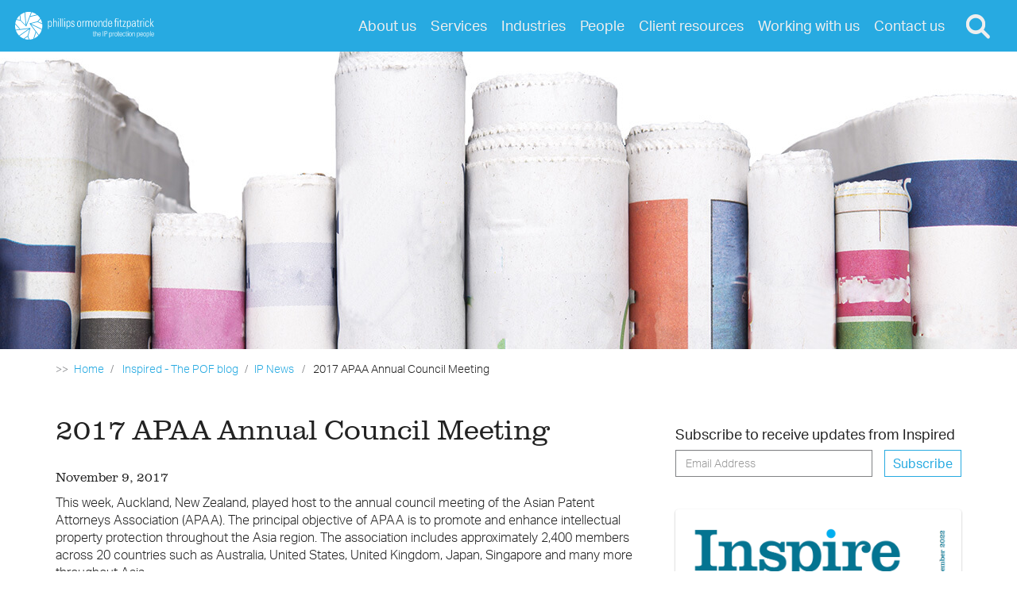

--- FILE ---
content_type: text/html; charset=UTF-8
request_url: https://www.pof.com.au/2017-apaa-annual-council-meeting/
body_size: 11622
content:
<!doctype html>
<html class="no-js" lang="en-AU">
<head>
    <meta charset="utf-8">
    <meta name="viewport" content="width=device-width, initial-scale=1">
    <!-- Contact Addresses -->
    <script type="application/ld+json" nonce="nC7mCyM9KiTcUBJYsbayLgS+C64=">
        [
            {
                "@context": "https://schema.org",
                "@type": "WebSite",
                "url": "https://www.pof.com.au",
                "potentialAction":
                {
                    "@type": "SearchAction",
                    "target": "https://www.pof.com.au/search/{search_term_string}/",
                    "query-input": "required name=search_term_string"
                }
            }
        ,
        {
            "@context": "https://schema.org",
            "@id": "https://www.pof.com.au/contact-us/#Adelaide",
            "@type": "LegalService",
            "name": "Phillips Ormonde Fitzpatrick",
            "alternateName": "POF",
            "url": "https://www.pof.com.au/",
            "email": "info@pof.com.au",
            "logo": "https://www.pof.com.au/dist/images/POF-Logo-Positive.png",
            "sameAs": [
                "https://www.twitter.com/pofip",
                "https://www.linkedin.com/company/phillips-ormonde-fitzpatrick",
                "https://plus.google.com/b/102502656159643015577"
            ],
            "openingHours": "Mo,Tu,We,Th,Fr 08:30-17:30",
            "telephone": "+61 8 8232 5199",
            "faxNumber": "+61 3 9614 1867",
            "address": [
        
                {
                    "@type": "PostalAddress",
                    "streetAddress": "Level 3 74 Pirie Street",
                    "addressLocality": "Adelaide",
                    "addressRegion": "SA",
                    "postalCode": "5000",
                    "addressCountry": "AU"
                }
            ],
            "geo": {
                "@type": "GeoCoordinates",
                "latitude": "-34.9253859",
                "longitude": "138.6007632"
            },
            "hasMap": "https://www.google.com.au/maps/place/Phillips+Ormonde+Fitzpatrick+-+Adelaide/@-34.9253106,138.6026923,17z/data=!3m1!4b1!4m2!3m1!1s0x6ab0ced0b56df033:0xa4c19f4268e208dc"
            }
            ,
        {
            "@context": "https://schema.org",
            "@id": "https://www.pof.com.au/contact-us/#Geelong",
            "@type": "LegalService",
            "name": "Phillips Ormonde Fitzpatrick",
            "alternateName": "POF",
            "url": "https://www.pof.com.au/",
            "email": "info@pof.com.au",
            "logo": "https://www.pof.com.au/dist/images/POF-Logo-Positive.png",
            "sameAs": [
                "https://www.twitter.com/pofip",
                "https://www.linkedin.com/company/phillips-ormonde-fitzpatrick",
                "https://plus.google.com/b/102502656159643015577"
            ],
            "openingHours": "Mo,Tu,We,Th,Fr 08:30-17:30",
            "telephone": "+61 3 5234 4777",
            "faxNumber": "+61 3 9614 1867",
            "address": [
        
                {
                    "@type": "PostalAddress",
                    "streetAddress": "Building NP, ManuFutures
Deakin University
 75 Pigdons Road",
                    "addressLocality": "Waurn Ponds",
                    "addressRegion": "VIC",
                    "postalCode": "3216",
                    "addressCountry": "AU"
                }
            ],
            "geo": {
                "@type": "GeoCoordinates",
                "latitude": "-38.1951285",
                "longitude": "144.2904315"
            },
            "hasMap": "https://www.google.com/maps/place/Phillips+Ormonde+Fitzpatrick+-+Geelong/@-38.1951285,144.2904315,17z/data=!3m1!4b1!4m5!3m4!1s0x0:0xb2f5a7131ea107b7!8m2!3d-38.1951285!4d144.2926202"
            }
            ,
        {
            "@context": "https://schema.org",
            "@id": "https://www.pof.com.au/contact-us/#Hobart",
            "@type": "LegalService",
            "name": "Phillips Ormonde Fitzpatrick",
            "alternateName": "POF",
            "url": "https://www.pof.com.au/",
            "email": "info@pof.com.au",
            "logo": "https://www.pof.com.au/dist/images/POF-Logo-Positive.png",
            "sameAs": [
                "https://www.twitter.com/pofip",
                "https://www.linkedin.com/company/phillips-ormonde-fitzpatrick",
                "https://plus.google.com/b/102502656159643015577"
            ],
            "openingHours": "Mo,Tu,We,Th,Fr 08:30-17:30",
            "telephone": "+61 3 6285 9802",
            "faxNumber": "+61 3 9614 1867",
            "address": [
        
                {
                    "@type": "PostalAddress",
                    "postOfficeBoxNumber": "PO Box 79",
                    "addressLocality": "Woodbridge",
                    "addressRegion": "TAS",
                    "postalCode": "7162",
                    "addressCountry": "AU"
                }
            ]}
            ,
        {
            "@context": "https://schema.org",
            "@id": "https://www.pof.com.au/contact-us/#Melbourne",
            "@type": "LegalService",
            "name": "Phillips Ormonde Fitzpatrick",
            "alternateName": "POF",
            "url": "https://www.pof.com.au/",
            "email": "info@pof.com.au",
            "logo": "https://www.pof.com.au/dist/images/POF-Logo-Positive.png",
            "sameAs": [
                "https://www.twitter.com/pofip",
                "https://www.linkedin.com/company/phillips-ormonde-fitzpatrick",
                "https://plus.google.com/b/102502656159643015577"
            ],
            "openingHours": "Mo,Tu,We,Th,Fr 08:30-17:30",
            "telephone": "+61 3 9614 1944",
            "faxNumber": "+61 3 9614 1867",
            "address": [
        
                {
                    "@type": "PostalAddress",
                    "streetAddress": "Level 28 2 Lonsdale Street",
                    "addressLocality": "Melbourne",
                    "addressRegion": "VIC",
                    "postalCode": "3000",
                    "addressCountry": "AU"
                }
            ,
                {
                    "@type": "PostalAddress",
                    "postOfficeBoxNumber": "PO Box 24171",
                    "addressLocality": "Melbourne",
                    "addressRegion": "VIC",
                    "postalCode": "3001",
                    "addressCountry": "AU"
                }
            ],
            "geo": {
                "@type": "GeoCoordinates",
                "latitude": "-37.809026",
                "longitude": "144.9716881"
            },
            "hasMap": "https://www.google.com.au/maps/place/Phillips+Ormonde+Fitzpatrick/@-37.809026,144.9691078,17z/data=!3m2!4b1!5s0x6ad65cca0b2a889d:0x6054399d2eed6f9d!4m6!3m5!1s0x6ad642b35e3f4d53:0xae99be0046759623!8m2!3d-37.809026!4d144.9716881!16s%2Fg%2F1tdmq5pj"
            }
            ,
        {
            "@context": "https://schema.org",
            "@id": "https://www.pof.com.au/contact-us/#Sydney",
            "@type": "LegalService",
            "name": "Phillips Ormonde Fitzpatrick",
            "alternateName": "POF",
            "url": "https://www.pof.com.au/",
            "email": "info@pof.com.au",
            "logo": "https://www.pof.com.au/dist/images/POF-Logo-Positive.png",
            "sameAs": [
                "https://www.twitter.com/pofip",
                "https://www.linkedin.com/company/phillips-ormonde-fitzpatrick",
                "https://plus.google.com/b/102502656159643015577"
            ],
            "openingHours": "Mo,Tu,We,Th,Fr 08:30-17:30",
            "telephone": "+61 2 9285 2900",
            "faxNumber": "+61 3 9614 1867",
            "address": [
        
                {
                    "@type": "PostalAddress",
                    "streetAddress": "Suite 15.02 Level 15 4-6 Bligh Street",
                    "addressLocality": "Sydney",
                    "addressRegion": "NSW",
                    "postalCode": "2000",
                    "addressCountry": "AU"
                }
            ],
            "geo": {
                "@type": "GeoCoordinates",
                "latitude": "-33.8651961",
                "longitude": "151.208144"
            },
            "hasMap": "https://www.google.com.au/maps/place/Phillips+Ormonde+Fitzpatrick+-+Sydney/@-33.8652006,151.208144,17z/data=!3m1!4b1!4m5!3m4!1s0x6b12ae3e3243f07d:0xfd3617fe638921d0!8m2!3d-33.8652006!4d151.2103327"
            }
            ,
        {
            "@context": "https://schema.org",
            "@id": "https://www.pof.com.au/contact-us/#Brisbane",
            "@type": "LegalService",
            "name": "Phillips Ormonde Fitzpatrick",
            "alternateName": "POF",
            "url": "https://www.pof.com.au/",
            "email": "info@pof.com.au",
            "logo": "https://www.pof.com.au/dist/images/POF-Logo-Positive.png",
            "sameAs": [
                "https://www.twitter.com/pofip",
                "https://www.linkedin.com/company/phillips-ormonde-fitzpatrick",
                "https://plus.google.com/b/102502656159643015577"
            ],
            "openingHours": "Mo,Tu,We,Th,Fr 08:30-17:30",
            "telephone": "+61 7 3544 0079",
            "faxNumber": "+61 3 9614 1867",
            "address": [
        
                {
                    "@type": "PostalAddress",
                    "streetAddress": "The Precinct
 Level 2 315 Brunswick Street",
                    "addressLocality": "Fortitude Valley",
                    "addressRegion": "QLD",
                    "postalCode": "4006",
                    "addressCountry": "AU"
                }
            ],
            "geo": {
                "@type": "GeoCoordinates",
                "latitude": "-27.4583726",
                "longitude": "153.0314612"
            },
            "hasMap": "https://www.google.com.au/maps/place/Phillips+Ormonde+Fitzpatrick+-+Brisbane/@-27.4583726,153.0314612,17z/data=!3m2!4b1!5s0x6b91599afca142c9:0x51000842a394212b!4m6!3m5!1s0x6b9159ae6beab901:0x9219126a8f610341!8m2!3d-27.4583726!4d153.0340415!16s%2Fg%2F11m5m0zh7s"
            }
                    ]
    </script>
        <script id="pof-office-location-data" nonce="nC7mCyM9KiTcUBJYsbayLgS+C64=">
        let POFOfficeLocationData = {"Adelaide":{"latitude":"-34.9253859","longitude":"138.6007632","mapsLink":"https:\/\/www.google.com.au\/maps\/place\/Phillips+Ormonde+Fitzpatrick+-+Adelaide\/@-34.9253106,138.6026923,17z\/data=!3m1!4b1!4m2!3m1!1s0x6ab0ced0b56df033:0xa4c19f4268e208dc","placenameMapsLink":"Phillips+Ormonde+Fitzpatrick+-+Adelaide,+Level+3+74+Pirie+Street,+Adelaide+SA+5000","traditionalPlacename":"Kaurna Country"},"Geelong":{"latitude":"-38.1951285","longitude":"144.2904315","mapsLink":"https:\/\/www.google.com\/maps\/place\/Phillips+Ormonde+Fitzpatrick+-+Geelong\/@-38.1951285,144.2904315,17z\/data=!3m1!4b1!4m5!3m4!1s0x0:0xb2f5a7131ea107b7!8m2!3d-38.1951285!4d144.2926202","placenameMapsLink":"Phillips+Ormonde+Fitzpatrick+-+Geelong,+Building+NP,+ManuFutures+Deakin+University+75+Pigdons+Road+Waurn+Ponds+VIC+3216","traditionalPlacename":"Wadawurrung Country"},"Hobart":{"latitude":"-43.1607772","longitude":"147.2382257","mapsLink":"","placenameMapsLink":"","traditionalPlacename":"Lutruwita Country"},"Melbourne":{"latitude":"-37.809026","longitude":"144.9716881","mapsLink":"https:\/\/www.google.com.au\/maps\/place\/Phillips+Ormonde+Fitzpatrick\/@-37.809026,144.9691078,17z\/data=!3m2!4b1!5s0x6ad65cca0b2a889d:0x6054399d2eed6f9d!4m6!3m5!1s0x6ad642b35e3f4d53:0xae99be0046759623!8m2!3d-37.809026!4d144.9716881!16s%2Fg%2F1tdmq5pj","placenameMapsLink":"Phillips+Ormonde+Fitzpatrick,+Level+28+2+Lonsdale+Street+Melbourne+VIC+3000","traditionalPlacename":"Wurundjeri Woi Wurrung Country"},"Sydney":{"latitude":"-33.8651961","longitude":"151.208144","mapsLink":"https:\/\/www.google.com.au\/maps\/place\/Phillips+Ormonde+Fitzpatrick+-+Sydney\/@-33.8652006,151.208144,17z\/data=!3m1!4b1!4m5!3m4!1s0x6b12ae3e3243f07d:0xfd3617fe638921d0!8m2!3d-33.8652006!4d151.2103327","placenameMapsLink":"Phillips+Ormonde+Fitzpatrick+-+Sydney,+Suite 15.02+Level+15+4-6+Bligh+Street+Sydney+NSW+2000","traditionalPlacename":"Gadigal Country"},"Brisbane":{"latitude":"-27.4583726","longitude":"153.0314612","mapsLink":"https:\/\/www.google.com.au\/maps\/place\/Phillips+Ormonde+Fitzpatrick+-+Brisbane\/@-27.4583726,153.0314612,17z\/data=!3m2!4b1!5s0x6b91599afca142c9:0x51000842a394212b!4m6!3m5!1s0x6b9159ae6beab901:0x9219126a8f610341!8m2!3d-27.4583726!4d153.0340415!16s%2Fg%2F11m5m0zh7s","placenameMapsLink":"Phillips+Ormonde+Fitzpatrick+-+Brisbane,+Level+2+315+Brunswick+Street,+Fortitude+Valley+QLD+4006","traditionalPlacename":"Turrbal Country"}};
    </script>
    <style id='pof-backgrounds-banners-css' type='text/css' nonce='0TDj6Z7O/YidzEanG6Y7O9NMCTg='>          .pof-mission {
            background-image: url(https://www.pof.com.au/app/uploads/2017/09/news-900x375.jpg);
          }

          @media (min-width: 768px) {
            .pof-mission {
              background-image: url(https://www.pof.com.au/app/uploads/2017/09/news-1170x375.jpg);
            }
          }
          @media (min-width: 1200px) {
            .pof-mission {
              background-image: url(https://www.pof.com.au/app/uploads/2017/09/news.jpg);
            }
          }</style><meta name='robots' content='index, follow, max-image-preview:large, max-snippet:-1, max-video-preview:-1' />

	<!-- This site is optimized with the Yoast SEO plugin v23.8 - https://yoast.com/wordpress/plugins/seo/ -->
	<title>2017 APAA Annual Council Meeting - Phillips Ormonde Fitzpatrick | Patents, Trade Marks &amp; IP Law</title>
	<link rel="canonical" href="https://www.pof.com.au/2017-apaa-annual-council-meeting/" />
	<meta property="og:locale" content="en_US" />
	<meta property="og:type" content="article" />
	<meta property="og:title" content="2017 APAA Annual Council Meeting - Phillips Ormonde Fitzpatrick | Patents, Trade Marks &amp; IP Law" />
	<meta property="og:description" content="This week, Auckland, New Zealand, played host to the annual council meeting of the Asian Patent Attorneys Association (APAA). The principal objective of APAA is to promote and enhance intellectual property protection throughout the Asia region. The association includes approximately 2,400 members across 20 countries such as Australia, United States, United Kingdom, Japan, Singapore and &hellip; &gt;&gt; Read more" />
	<meta property="og:url" content="https://www.pof.com.au/2017-apaa-annual-council-meeting/" />
	<meta property="og:site_name" content="Phillips Ormonde Fitzpatrick | Patents, Trade Marks &amp; IP Law" />
	<meta property="article:published_time" content="2017-11-09T01:30:44+00:00" />
	<meta property="article:modified_time" content="2019-06-29T03:16:42+00:00" />
	<meta property="og:image" content="https://www.pof.com.au/app/uploads/2017/11/20171103_192428-1024x576.jpg" />
	<meta name="author" content="Luke Bennett" />
	<meta name="twitter:card" content="summary_large_image" />
	<meta name="twitter:creator" content="@pofip" />
	<meta name="twitter:site" content="@pofip" />
	<meta name="twitter:label1" content="Written by" />
	<meta name="twitter:data1" content="Luke Bennett" />
	<meta name="twitter:label2" content="Est. reading time" />
	<meta name="twitter:data2" content="1 minute" />
	<!-- / Yoast SEO plugin. -->


<link rel='dns-prefetch' href='//kit.fontawesome.com' />
<link rel='stylesheet' id='wp-block-library-css' href='https://www.pof.com.au/wp/wp-includes/css/dist/block-library/style.min.css?ver=6.7' type='text/css' media='all' />
<style id='classic-theme-styles-inline-css' type='text/css'>
/*! This file is auto-generated */
.wp-block-button__link{color:#fff;background-color:#32373c;border-radius:9999px;box-shadow:none;text-decoration:none;padding:calc(.667em + 2px) calc(1.333em + 2px);font-size:1.125em}.wp-block-file__button{background:#32373c;color:#fff;text-decoration:none}
</style>
<style id='global-styles-inline-css' type='text/css'>
:root{--wp--preset--aspect-ratio--square: 1;--wp--preset--aspect-ratio--4-3: 4/3;--wp--preset--aspect-ratio--3-4: 3/4;--wp--preset--aspect-ratio--3-2: 3/2;--wp--preset--aspect-ratio--2-3: 2/3;--wp--preset--aspect-ratio--16-9: 16/9;--wp--preset--aspect-ratio--9-16: 9/16;--wp--preset--color--black: #000000;--wp--preset--color--cyan-bluish-gray: #abb8c3;--wp--preset--color--white: #ffffff;--wp--preset--color--pale-pink: #f78da7;--wp--preset--color--vivid-red: #cf2e2e;--wp--preset--color--luminous-vivid-orange: #ff6900;--wp--preset--color--luminous-vivid-amber: #fcb900;--wp--preset--color--light-green-cyan: #7bdcb5;--wp--preset--color--vivid-green-cyan: #00d084;--wp--preset--color--pale-cyan-blue: #8ed1fc;--wp--preset--color--vivid-cyan-blue: #0693e3;--wp--preset--color--vivid-purple: #9b51e0;--wp--preset--gradient--vivid-cyan-blue-to-vivid-purple: linear-gradient(135deg,rgba(6,147,227,1) 0%,rgb(155,81,224) 100%);--wp--preset--gradient--light-green-cyan-to-vivid-green-cyan: linear-gradient(135deg,rgb(122,220,180) 0%,rgb(0,208,130) 100%);--wp--preset--gradient--luminous-vivid-amber-to-luminous-vivid-orange: linear-gradient(135deg,rgba(252,185,0,1) 0%,rgba(255,105,0,1) 100%);--wp--preset--gradient--luminous-vivid-orange-to-vivid-red: linear-gradient(135deg,rgba(255,105,0,1) 0%,rgb(207,46,46) 100%);--wp--preset--gradient--very-light-gray-to-cyan-bluish-gray: linear-gradient(135deg,rgb(238,238,238) 0%,rgb(169,184,195) 100%);--wp--preset--gradient--cool-to-warm-spectrum: linear-gradient(135deg,rgb(74,234,220) 0%,rgb(151,120,209) 20%,rgb(207,42,186) 40%,rgb(238,44,130) 60%,rgb(251,105,98) 80%,rgb(254,248,76) 100%);--wp--preset--gradient--blush-light-purple: linear-gradient(135deg,rgb(255,206,236) 0%,rgb(152,150,240) 100%);--wp--preset--gradient--blush-bordeaux: linear-gradient(135deg,rgb(254,205,165) 0%,rgb(254,45,45) 50%,rgb(107,0,62) 100%);--wp--preset--gradient--luminous-dusk: linear-gradient(135deg,rgb(255,203,112) 0%,rgb(199,81,192) 50%,rgb(65,88,208) 100%);--wp--preset--gradient--pale-ocean: linear-gradient(135deg,rgb(255,245,203) 0%,rgb(182,227,212) 50%,rgb(51,167,181) 100%);--wp--preset--gradient--electric-grass: linear-gradient(135deg,rgb(202,248,128) 0%,rgb(113,206,126) 100%);--wp--preset--gradient--midnight: linear-gradient(135deg,rgb(2,3,129) 0%,rgb(40,116,252) 100%);--wp--preset--font-size--small: 13px;--wp--preset--font-size--medium: 20px;--wp--preset--font-size--large: 36px;--wp--preset--font-size--x-large: 42px;--wp--preset--spacing--20: 0.44rem;--wp--preset--spacing--30: 0.67rem;--wp--preset--spacing--40: 1rem;--wp--preset--spacing--50: 1.5rem;--wp--preset--spacing--60: 2.25rem;--wp--preset--spacing--70: 3.38rem;--wp--preset--spacing--80: 5.06rem;--wp--preset--shadow--natural: 6px 6px 9px rgba(0, 0, 0, 0.2);--wp--preset--shadow--deep: 12px 12px 50px rgba(0, 0, 0, 0.4);--wp--preset--shadow--sharp: 6px 6px 0px rgba(0, 0, 0, 0.2);--wp--preset--shadow--outlined: 6px 6px 0px -3px rgba(255, 255, 255, 1), 6px 6px rgba(0, 0, 0, 1);--wp--preset--shadow--crisp: 6px 6px 0px rgba(0, 0, 0, 1);}:where(.is-layout-flex){gap: 0.5em;}:where(.is-layout-grid){gap: 0.5em;}body .is-layout-flex{display: flex;}.is-layout-flex{flex-wrap: wrap;align-items: center;}.is-layout-flex > :is(*, div){margin: 0;}body .is-layout-grid{display: grid;}.is-layout-grid > :is(*, div){margin: 0;}:where(.wp-block-columns.is-layout-flex){gap: 2em;}:where(.wp-block-columns.is-layout-grid){gap: 2em;}:where(.wp-block-post-template.is-layout-flex){gap: 1.25em;}:where(.wp-block-post-template.is-layout-grid){gap: 1.25em;}.has-black-color{color: var(--wp--preset--color--black) !important;}.has-cyan-bluish-gray-color{color: var(--wp--preset--color--cyan-bluish-gray) !important;}.has-white-color{color: var(--wp--preset--color--white) !important;}.has-pale-pink-color{color: var(--wp--preset--color--pale-pink) !important;}.has-vivid-red-color{color: var(--wp--preset--color--vivid-red) !important;}.has-luminous-vivid-orange-color{color: var(--wp--preset--color--luminous-vivid-orange) !important;}.has-luminous-vivid-amber-color{color: var(--wp--preset--color--luminous-vivid-amber) !important;}.has-light-green-cyan-color{color: var(--wp--preset--color--light-green-cyan) !important;}.has-vivid-green-cyan-color{color: var(--wp--preset--color--vivid-green-cyan) !important;}.has-pale-cyan-blue-color{color: var(--wp--preset--color--pale-cyan-blue) !important;}.has-vivid-cyan-blue-color{color: var(--wp--preset--color--vivid-cyan-blue) !important;}.has-vivid-purple-color{color: var(--wp--preset--color--vivid-purple) !important;}.has-black-background-color{background-color: var(--wp--preset--color--black) !important;}.has-cyan-bluish-gray-background-color{background-color: var(--wp--preset--color--cyan-bluish-gray) !important;}.has-white-background-color{background-color: var(--wp--preset--color--white) !important;}.has-pale-pink-background-color{background-color: var(--wp--preset--color--pale-pink) !important;}.has-vivid-red-background-color{background-color: var(--wp--preset--color--vivid-red) !important;}.has-luminous-vivid-orange-background-color{background-color: var(--wp--preset--color--luminous-vivid-orange) !important;}.has-luminous-vivid-amber-background-color{background-color: var(--wp--preset--color--luminous-vivid-amber) !important;}.has-light-green-cyan-background-color{background-color: var(--wp--preset--color--light-green-cyan) !important;}.has-vivid-green-cyan-background-color{background-color: var(--wp--preset--color--vivid-green-cyan) !important;}.has-pale-cyan-blue-background-color{background-color: var(--wp--preset--color--pale-cyan-blue) !important;}.has-vivid-cyan-blue-background-color{background-color: var(--wp--preset--color--vivid-cyan-blue) !important;}.has-vivid-purple-background-color{background-color: var(--wp--preset--color--vivid-purple) !important;}.has-black-border-color{border-color: var(--wp--preset--color--black) !important;}.has-cyan-bluish-gray-border-color{border-color: var(--wp--preset--color--cyan-bluish-gray) !important;}.has-white-border-color{border-color: var(--wp--preset--color--white) !important;}.has-pale-pink-border-color{border-color: var(--wp--preset--color--pale-pink) !important;}.has-vivid-red-border-color{border-color: var(--wp--preset--color--vivid-red) !important;}.has-luminous-vivid-orange-border-color{border-color: var(--wp--preset--color--luminous-vivid-orange) !important;}.has-luminous-vivid-amber-border-color{border-color: var(--wp--preset--color--luminous-vivid-amber) !important;}.has-light-green-cyan-border-color{border-color: var(--wp--preset--color--light-green-cyan) !important;}.has-vivid-green-cyan-border-color{border-color: var(--wp--preset--color--vivid-green-cyan) !important;}.has-pale-cyan-blue-border-color{border-color: var(--wp--preset--color--pale-cyan-blue) !important;}.has-vivid-cyan-blue-border-color{border-color: var(--wp--preset--color--vivid-cyan-blue) !important;}.has-vivid-purple-border-color{border-color: var(--wp--preset--color--vivid-purple) !important;}.has-vivid-cyan-blue-to-vivid-purple-gradient-background{background: var(--wp--preset--gradient--vivid-cyan-blue-to-vivid-purple) !important;}.has-light-green-cyan-to-vivid-green-cyan-gradient-background{background: var(--wp--preset--gradient--light-green-cyan-to-vivid-green-cyan) !important;}.has-luminous-vivid-amber-to-luminous-vivid-orange-gradient-background{background: var(--wp--preset--gradient--luminous-vivid-amber-to-luminous-vivid-orange) !important;}.has-luminous-vivid-orange-to-vivid-red-gradient-background{background: var(--wp--preset--gradient--luminous-vivid-orange-to-vivid-red) !important;}.has-very-light-gray-to-cyan-bluish-gray-gradient-background{background: var(--wp--preset--gradient--very-light-gray-to-cyan-bluish-gray) !important;}.has-cool-to-warm-spectrum-gradient-background{background: var(--wp--preset--gradient--cool-to-warm-spectrum) !important;}.has-blush-light-purple-gradient-background{background: var(--wp--preset--gradient--blush-light-purple) !important;}.has-blush-bordeaux-gradient-background{background: var(--wp--preset--gradient--blush-bordeaux) !important;}.has-luminous-dusk-gradient-background{background: var(--wp--preset--gradient--luminous-dusk) !important;}.has-pale-ocean-gradient-background{background: var(--wp--preset--gradient--pale-ocean) !important;}.has-electric-grass-gradient-background{background: var(--wp--preset--gradient--electric-grass) !important;}.has-midnight-gradient-background{background: var(--wp--preset--gradient--midnight) !important;}.has-small-font-size{font-size: var(--wp--preset--font-size--small) !important;}.has-medium-font-size{font-size: var(--wp--preset--font-size--medium) !important;}.has-large-font-size{font-size: var(--wp--preset--font-size--large) !important;}.has-x-large-font-size{font-size: var(--wp--preset--font-size--x-large) !important;}
:where(.wp-block-post-template.is-layout-flex){gap: 1.25em;}:where(.wp-block-post-template.is-layout-grid){gap: 1.25em;}
:where(.wp-block-columns.is-layout-flex){gap: 2em;}:where(.wp-block-columns.is-layout-grid){gap: 2em;}
:root :where(.wp-block-pullquote){font-size: 1.5em;line-height: 1.6;}
</style>
<link rel='stylesheet' id='sage_css-css' href='https://www.pof.com.au/app/themes/POF/dist/styles/main-c0eea9d6.css?ver=544370a45ca840affd8a50db49f6b2a5' type='text/css' media='all' />
<link rel='stylesheet' id='safari_sucks-css' href='https://www.pof.com.au/app/themes/POF/dist/styles/safari.css' type='text/css' media='all' />
<link rel='stylesheet' id='jquery.lightbox.min.css-css' href='https://www.pof.com.au/app/plugins/wp-jquery-lightbox/lightboxes/wp-jquery-lightbox/styles/lightbox.min.css?ver=2.3.3' type='text/css' media='all' />
<link rel='stylesheet' id='jqlb-overrides-css' href='https://www.pof.com.au/app/plugins/wp-jquery-lightbox/lightboxes/wp-jquery-lightbox/styles/overrides.css?ver=2.3.3' type='text/css' media='all' />
<style id='jqlb-overrides-inline-css' type='text/css'>

			#outerImageContainer {
				box-shadow: 0 0 4px 2px rgba(0,0,0,.2);
			}
			#imageContainer{
				padding: 6px;
			}
			#imageDataContainer {
				box-shadow: none;
				z-index: auto;
			}
			#prevArrow,
			#nextArrow{
				background-color: rgba(255,255,255,.7;
				color: #000000;
			}
</style>
<script type="text/javascript" src="https://www.pof.com.au/wp/wp-includes/js/jquery/jquery.min.js?ver=3.7.1" id="jquery-core-js"></script>
<script type="text/javascript" src="https://www.pof.com.au/wp/wp-includes/js/jquery/jquery-migrate.min.js?ver=3.4.1" id="jquery-migrate-js"></script>
    <link rel="stylesheet" href="https://use.typekit.net/nrd0vul.css">
        <script id="pof-ajax-data" nonce="nC7mCyM9KiTcUBJYsbayLgS+C64=">
        let POFAjax = {"url":"https:\/\/www.pof.com.au\/wp\/wp-admin\/admin-ajax.php","nonce":"f4423f5fd2","assetPath":"https:\/\/www.pof.com.au\/app\/themes\/POF"};
    </script>
        <!-- Favicon and touch icons -->
    <link rel="shortcut icon" href="https://www.pof.com.au/app/themes/POF/dist/images/favicon.ico" type="image/x-icon">
    <link rel="apple-touch-icon" href="https://www.pof.com.au/app/themes/POF/dist/images/apple-touch-icon.png">
    <link rel="apple-touch-icon" sizes="57x57" href="https://www.pof.com.au/app/themes/POF/dist/images/apple-touch-icon-57x57.png">
    <link rel="apple-touch-icon" sizes="72x72" href="https://www.pof.com.au/app/themes/POF/dist/images/apple-touch-icon-72x72.png">
    <link rel="apple-touch-icon" sizes="76x76" href="https://www.pof.com.au/app/themes/POF/dist/images/apple-touch-icon-76x76.png">
    <link rel="apple-touch-icon" sizes="114x114" href="https://www.pof.com.au/app/themes/POF/dist/images/apple-touch-icon-114x114.png">
    <link rel="apple-touch-icon" sizes="120x120" href="https://www.pof.com.au/app/themes/POF/dist/images/apple-touch-icon-120x120.png">
    <link rel="apple-touch-icon" sizes="144x144" href="https://www.pof.com.au/app/themes/POF/dist/images/apple-touch-icon-144x144.png">
    <link rel="apple-touch-icon" sizes="152x152" href="https://www.pof.com.au/app/themes/POF/dist/images/apple-touch-icon-152x152.png">
    <link rel="apple-touch-icon" sizes="180x180" href="https://www.pof.com.au/app/themes/POF/dist/images/apple-touch-icon-180x180.png">
    <!-- Android Tab Colour -->
    <meta name="theme-color" content="#323232">
    
<script type="application/ld+json" nonce="nC7mCyM9KiTcUBJYsbayLgS+C64=">
[
    {
        "@context": "https://schema.org/",
        "@type": "BlogPosting",
        "mainEntityOfPage": "https://www.pof.com.au/2017-apaa-annual-council-meeting/",
        "headline": "2017 APAA Annual Council Meeting",
        "datePublished": "2017-11-09T12:30:44+11:00",
        "dateModified": "2019-06-29T13:16:42+10:00",
        "url": "https://www.pof.com.au/2017-apaa-annual-council-meeting/",
        "publisher": {
            "@type": "Organization",
            "name": "Phillips Ormonde Fitzpatrick | Patents, Trade Marks u0026amp; IP Law",
            "logo": {
                "@type": "ImageObject",
                "url": "https://www.pof.com.au/app/themes/POF/dist/images/POF-Logo-Positive.svg"
            },
            "url": "https://www.pof.com.au/",
            "contactPoint": {
                "@type": "ContactPoint",
                "telephone": "+61 3 9614 1944",
                "email": "info@pof.com.au",
                "contactType": "reception"
            }
        },
        "image": {
            "@type": "ImageObject",
            "url": "https://www.pof.com.au/app/uploads/2017/11/20171103_192428.jpg",
            "width": 4032,
            "height": 2268
        }
    }
]
</script>
    <meta name="referrer" content="strict-origin-when-cross-origin" />
    <link rel="amphtml" href="https://www.pof.com.au/2017-apaa-annual-council-meeting/amp/"><link rel="icon" href="https://www.pof.com.au/app/uploads/2024/09/cropped-POFBallOnTransparency-32x32.png" sizes="32x32" />
<link rel="icon" href="https://www.pof.com.au/app/uploads/2024/09/cropped-POFBallOnTransparency-192x192.png" sizes="192x192" />
<link rel="apple-touch-icon" href="https://www.pof.com.au/app/uploads/2024/09/cropped-POFBallOnTransparency-180x180.png" />
<meta name="msapplication-TileImage" content="https://www.pof.com.au/app/uploads/2024/09/cropped-POFBallOnTransparency-270x270.png" />

    <!-- Google Tag Manager -->
    <script nonce="nC7mCyM9KiTcUBJYsbayLgS+C64=">(function (w, d, s, l, i) {
            w[l] = w[l] || [];
            w[l].push({
                'gtm.start':
                    new Date().getTime(), event: 'gtm.js'
            });
            let f = d.getElementsByTagName(s)[0],
                j = d.createElement(s), dl = l != 'dataLayer' ? '&l=' + l : '';
            j.async = true;
            j.src =
                'https://www.googletagmanager.com/gtm.js?id=' + i + dl;
            f.parentNode.insertBefore(j, f);
        })(window, document, 'script', 'dataLayer', 'GTM-NXCQ3QM');</script>
    <!-- End Google Tag Manager -->
</head>
<body class="post-template-default single single-post postid-16230 single-format-standard 2017-apaa-annual-council-meeting sidebar-primary sidebar-primary-posts">

<!-- Back to top button -->
<a id="back-to-top-button"></a>
<header class="banner" role="banner">
    <div class="header-container">
        <div class="row">
            <div class="brand-image-large hidden-xs visible-sm visible-md visible-lg col-sm-3 col-md-2 col-lg-2">
                <a class="navbar-brand-large" href="https://www.pof.com.au/">
                    <img class="brand-image" src="https://www.pof.com.au/app/themes/POF/dist/images/POF-Logo-Reverse.svg" alt="Phillips Ormonde Fitzpatrick Logo">
                </a>
            </div>
            <nav class="navbar hidden-xs col-sm-12 col-md-10 col-lg-10 pull-right" role="navigation">
                <button title="Search" id="search-toggle-large" type="button" class="search-toggle hidden-xs visible-sm visible-md visible-lg">
                    <span class="icon"></span>
                    <span class="sr-only">Open search</span>
                </button>
                <div class="pof-primary-menu-lg">
                    <ul id="menu-large-screen-primary-navigation-menu" class="nav navbar-nav-lg"><li id="menu-item-21577" class="menu-item menu-item-type-post_type menu-item-object-page menu-item-21577"><a title="About us" href="https://www.pof.com.au/about-us/"><div class="nav-underline">About us</div></a></li>
<li id="menu-item-16102" class="menu-item menu-item-type-post_type menu-item-object-page menu-item-has-children menu-item-16102 pof-dropdown-toggle-container"><a title="Services" href="https://www.pof.com.au/full-suite-ip-services/" class="pof-dropdown-toggle" aria-haspopup="true"><div class="nav-underline">Services</div></a>
<ul role="menu" class="pof-dropdown-menu">
	<li id="menu-item-15817" class="menu-item menu-item-type-post_type menu-item-object-page menu-item-15817"><a title="Patents" href="https://www.pof.com.au/full-suite-ip-services/patents/patent-drafting-filing-and-examination/"><div class="nav-underline">Patents</div></a></li>
	<li id="menu-item-15818" class="menu-item menu-item-type-post_type menu-item-object-page menu-item-15818"><a title="Trade marks" href="https://www.pof.com.au/full-suite-ip-services/trade-marks/trademark-registrations/"><div class="nav-underline">Trade marks</div></a></li>
	<li id="menu-item-15819" class="menu-item menu-item-type-post_type menu-item-object-page menu-item-15819"><a title="Designs" href="https://www.pof.com.au/full-suite-ip-services/designs/design-filing-and-registration/"><div class="nav-underline">Designs</div></a></li>
	<li id="menu-item-15820" class="menu-item menu-item-type-post_type menu-item-object-page menu-item-15820"><a title="Copyright" href="https://www.pof.com.au/full-suite-ip-services/copyright/copyright-ownership-protection/"><div class="nav-underline">Copyright</div></a></li>
	<li id="menu-item-15821" class="menu-item menu-item-type-post_type menu-item-object-page menu-item-15821"><a title="Plant breeder’s rights" href="https://www.pof.com.au/full-suite-ip-services/plant-breeders-rights/registration-of-plant-breeders-rights/"><div class="nav-underline">Plant breeder’s rights</div></a></li>
	<li id="menu-item-20182" class="menu-item menu-item-type-post_type menu-item-object-page menu-item-20182"><a title="Enforcement and dispute resolution" href="https://www.pof.com.au/full-suite-ip-services/legal-services/dispute-resolution-and-enforcement/"><div class="nav-underline">Enforcement and dispute resolution</div></a></li>
	<li id="menu-item-20184" class="menu-item menu-item-type-post_type menu-item-object-page menu-item-20184"><a title="Licensing, transactions and technology" href="https://www.pof.com.au/full-suite-ip-services/legal-services/licensing-transactions-and-technology/"><div class="nav-underline">Licensing, transactions and technology</div></a></li>
	<li id="menu-item-20183" class="menu-item menu-item-type-post_type menu-item-object-page menu-item-20183"><a title="Anti-counterfeiting" href="https://www.pof.com.au/full-suite-ip-services/legal-services/anti-counterfeiting/"><div class="nav-underline">Anti-counterfeiting</div></a></li>
	<li id="menu-item-15823" class="menu-item menu-item-type-post_type menu-item-object-page menu-item-15823"><a title="Asia Pacific specialists" href="https://www.pof.com.au/full-suite-ip-services/asia-pacific-specialists/"><div class="nav-underline">Asia Pacific specialists</div></a></li>
	<li id="menu-item-15824" class="menu-item menu-item-type-post_type menu-item-object-page menu-item-15824"><a title="Commercialising IP" href="https://www.pof.com.au/full-suite-ip-services/commercialising-ip/"><div class="nav-underline">Commercialising IP</div></a></li>
	<li id="menu-item-16116" class="menu-item menu-item-type-post_type menu-item-object-page menu-item-16116"><a title="IP research" href="https://www.pof.com.au/full-suite-ip-services/ip-research/"><div class="nav-underline">IP research</div></a></li>
	<li id="menu-item-15826" class="menu-item menu-item-type-post_type menu-item-object-page menu-item-15826"><a title="IP portfolio management" href="https://www.pof.com.au/full-suite-ip-services/intellectual-property-portfolio-management/"><div class="nav-underline">IP portfolio management</div></a></li>
</ul>
</li>
<li id="menu-item-15815" class="menu-item menu-item-type-post_type menu-item-object-page menu-item-has-children menu-item-15815 pof-dropdown-toggle-container"><a title="Industries" href="https://www.pof.com.au/industries/" class="pof-dropdown-toggle" aria-haspopup="true"><div class="nav-underline">Industries</div></a>
<ul role="menu" class="pof-dropdown-menu">
	<li id="menu-item-15827" class="menu-item menu-item-type-post_type menu-item-object-page menu-item-15827"><a title="Chemistry and life sciences" href="https://www.pof.com.au/industries/chemistry-and-life-sciences/"><div class="nav-underline">Chemistry and life sciences</div></a></li>
	<li id="menu-item-15828" class="menu-item menu-item-type-post_type menu-item-object-page menu-item-15828"><a title="Chemical and materials engineering" href="https://www.pof.com.au/industries/chemical-and-materials-engineering/"><div class="nav-underline">Chemical and materials engineering</div></a></li>
	<li id="menu-item-15829" class="menu-item menu-item-type-post_type menu-item-object-page menu-item-15829"><a title="Clean technology and sustainability" href="https://www.pof.com.au/industries/clean-technology-and-sustainability/"><div class="nav-underline">Clean technology and sustainability</div></a></li>
	<li id="menu-item-15830" class="menu-item menu-item-type-post_type menu-item-object-page menu-item-15830"><a title="Electronics, physics and information technology" href="https://www.pof.com.au/industries/electronics-physics-and-it-epit/"><div class="nav-underline">Electronics, physics and information technology</div></a></li>
	<li id="menu-item-15831" class="menu-item menu-item-type-post_type menu-item-object-page menu-item-15831"><a title="Engineering and manufacturing" href="https://www.pof.com.au/industries/engineering-and-manufacturing/"><div class="nav-underline">Engineering and manufacturing</div></a></li>
	<li id="menu-item-15832" class="menu-item menu-item-type-post_type menu-item-object-page menu-item-15832"><a title="Medical technologies and devices" href="https://www.pof.com.au/industries/medical-technologies-and-devices/"><div class="nav-underline">Medical technologies and devices</div></a></li>
	<li id="menu-item-15833" class="menu-item menu-item-type-post_type menu-item-object-page menu-item-15833"><a title="Plants and agriculture" href="https://www.pof.com.au/industries/plants-and-agriculture/"><div class="nav-underline">Plants and agriculture</div></a></li>
</ul>
</li>
<li id="menu-item-15816" class="menu-item menu-item-type-post_type menu-item-object-page menu-item-15816"><a title="People" href="https://www.pof.com.au/people/"><div class="nav-underline">People</div></a></li>
<li id="menu-item-20446" class="menu-item menu-item-type-post_type menu-item-object-page menu-item-has-children menu-item-20446 pof-dropdown-toggle-container"><a title="Client resources" href="https://www.pof.com.au/client-resources/" class="pof-dropdown-toggle" aria-haspopup="true"><div class="nav-underline">Client resources</div></a>
<ul role="menu" class="pof-dropdown-menu">
	<li id="menu-item-21578" class="menu-item menu-item-type-post_type menu-item-object-page menu-item-21578"><a title="Client resources" href="https://www.pof.com.au/client-resources/"><div class="nav-underline">Client resources</div></a></li>
	<li id="menu-item-21579" class="menu-item menu-item-type-post_type menu-item-object-page menu-item-21579"><a title="Unofficial registers" href="https://www.pof.com.au/unofficial-registers/"><div class="nav-underline">Unofficial registers</div></a></li>
</ul>
</li>
<li id="menu-item-21580" class="menu-item menu-item-type-post_type menu-item-object-page menu-item-has-children menu-item-21580 pof-dropdown-toggle-container"><a title="Working with us" href="https://www.pof.com.au/careers/working-with-us/" class="pof-dropdown-toggle" aria-haspopup="true"><div class="nav-underline">Working with us</div></a>
<ul role="menu" class="pof-dropdown-menu">
	<li id="menu-item-21581" class="menu-item menu-item-type-post_type menu-item-object-page menu-item-21581"><a title="Working with us" href="https://www.pof.com.au/careers/working-with-us/"><div class="nav-underline">Working with us</div></a></li>
	<li id="menu-item-21582" class="menu-item menu-item-type-post_type menu-item-object-page menu-item-21582"><a title="Employee benefits" href="https://www.pof.com.au/careers/staff-benefits/"><div class="nav-underline">Employee benefits</div></a></li>
	<li id="menu-item-21946" class="menu-item menu-item-type-post_type menu-item-object-page menu-item-21946"><a title="Diversity &#038; Inclusion" href="https://www.pof.com.au/careers/diversity-inclusion/"><div class="nav-underline">Diversity &#038; Inclusion</div></a></li>
	<li id="menu-item-21585" class="menu-item menu-item-type-post_type menu-item-object-page menu-item-21585"><a title="Positions available" href="https://www.pof.com.au/careers/positions-available/"><div class="nav-underline">Positions available</div></a></li>
	<li id="menu-item-21584" class="menu-item menu-item-type-post_type menu-item-object-page menu-item-21584"><a title="Graduate opportunities" href="https://www.pof.com.au/careers/graduate-opportunities/"><div class="nav-underline">Graduate opportunities</div></a></li>
	<li id="menu-item-21587" class="menu-item menu-item-type-post_type menu-item-object-page menu-item-21587"><a title="Becoming a Patent &amp; Trade Mark Attorney" href="https://www.pof.com.au/careers/becoming-an-attorney/"><div class="nav-underline">Becoming a Patent &amp; Trade Mark Attorney</div></a></li>
	<li id="menu-item-21586" class="menu-item menu-item-type-post_type menu-item-object-page menu-item-21586"><a title="Joining our legal team" href="https://www.pof.com.au/careers/joining-our-legal-team/"><div class="nav-underline">Joining our legal team</div></a></li>
</ul>
</li>
<li id="menu-item-21589" class="menu-item menu-item-type-post_type menu-item-object-page menu-item-21589"><a title="Contact us" href="https://www.pof.com.au/contact-us/"><div class="nav-underline">Contact us</div></a></li>
</ul>                </div>
            </nav>
        </div>
    </div>
    <nav class="navbar hidden-sm hidden-md hidden-lg" role="navigation">
        <div class="header-container">
            <div class="row">
                <div class="navbar-header">
                    <div class="visible-xs hidden-sm hidden-md hidden-lg">
                        <a title="Home" class="navbar-brand" href="https://www.pof.com.au/">
                            <img class="brand-image-sm" src="https://www.pof.com.au/app/themes/POF/dist/images/POF-Logo-Reverse.svg">
                        </a>
                    </div>
                    <button id="navbar-toggle" type="button" class="navbar-toggle collapsed" data-toggle="collapse" data-target="#navbar-collapse" aria-expanded="false">
                        <!-- Container for menu icon animations -->
                        <span class="icon"></span>
                        <span class="sr-only">Toggle navigation</span>
                    </button>
                    <div id="search-collapse" class="search-collapse visible-xs hidden-sm hidden-md hidden-lg">
                        <span class="search-form">
                            <form role="search" method="get" class="search-form form-inline" action="https://www.pof.com.au/">
                                <label class="sr-only">Search for:</label>
                                <input type="search" value="" name="s" class="search-field form-control" placeholder="Search pof.com.au" required>
                                <button type="submit" class="search-submit"></button>
                            </form>
                        </span>
                    </div>
                    <button id="search-toggle" type="button" class="search-toggle visible-xs hidden-sm hidden-md hidden-lg">
                        <span title="Open Search" class="icon"></span>
                        <span class="sr-only">Open search</span>
                    </button>
                </div>
                <div class="pof-primary-menu-sm visible-xs hidden-sm hidden-md hidden-lg">
                    <div id="navbar-collapse" class="collapse navbar-collapse">
                        <ul id="menu-main-navigation-menu" class="nav navbar-nav"><li id="menu-item-15728" class="menu-item menu-item-type-post_type menu-item-object-page menu-item-has-children menu-item-15728 dropdown"><a title="About us" href="https://www.pof.com.au/about-us/" data-toggle="dropdown" class="dropdown-toggle" aria-haspopup="true"><div class="nav-underline">About us</div> <span class="caret"></span></a>
<ul role="menu" class=" dropdown-menu">
	<li id="menu-item-16201" class="menu-item menu-item-type-post_type menu-item-object-page menu-item-16201"><a title="The POF Group" href="https://www.pof.com.au/about-us/the-pof-group/"><div class="nav-underline">The POF Group</div></a></li>
	<li id="menu-item-16202" class="menu-item menu-item-type-post_type menu-item-object-page menu-item-16202"><a title="Vision and values" href="https://www.pof.com.au/about-us/vision-and-values/"><div class="nav-underline">Vision and values</div></a></li>
	<li id="menu-item-16203" class="menu-item menu-item-type-post_type menu-item-object-page menu-item-16203"><a title="Corporate social responsibility" href="https://www.pof.com.au/about-us/social-responsibility/"><div class="nav-underline">Corporate social responsibility</div></a></li>
</ul>
</li>
<li id="menu-item-13797" class="menu-item menu-item-type-post_type menu-item-object-page menu-item-has-children menu-item-13797 dropdown"><a title="Services" href="https://www.pof.com.au/services/" data-toggle="dropdown" class="dropdown-toggle" aria-haspopup="true"><div class="nav-underline">Services</div> <span class="caret"></span></a>
<ul role="menu" class=" dropdown-menu">
	<li id="menu-item-13798" class="menu-item menu-item-type-post_type menu-item-object-page menu-item-13798"><a title="Patents" href="https://www.pof.com.au/full-suite-ip-services/patents/patent-drafting-filing-and-examination/"><div class="nav-underline">Patents</div></a></li>
	<li id="menu-item-13810" class="menu-item menu-item-type-post_type menu-item-object-page menu-item-13810"><a title="Trade marks" href="https://www.pof.com.au/full-suite-ip-services/trade-marks/trademark-registrations/"><div class="nav-underline">Trade marks</div></a></li>
	<li id="menu-item-13805" class="menu-item menu-item-type-post_type menu-item-object-page menu-item-13805"><a title="Designs" href="https://www.pof.com.au/full-suite-ip-services/designs/design-filing-and-registration/"><div class="nav-underline">Designs</div></a></li>
	<li id="menu-item-13865" class="menu-item menu-item-type-post_type menu-item-object-page menu-item-13865"><a title="Copyright" href="https://www.pof.com.au/full-suite-ip-services/copyright/copyright-ownership-protection/"><div class="nav-underline">Copyright</div></a></li>
	<li id="menu-item-13867" class="menu-item menu-item-type-post_type menu-item-object-page menu-item-13867"><a title="Plant breeder’s rights" href="https://www.pof.com.au/full-suite-ip-services/plant-breeders-rights/registration-of-plant-breeders-rights/"><div class="nav-underline">Plant breeder’s rights</div></a></li>
	<li id="menu-item-20187" class="menu-item menu-item-type-post_type menu-item-object-page menu-item-20187"><a title="Enforcement and dispute resolution" href="https://www.pof.com.au/full-suite-ip-services/legal-services/dispute-resolution-and-enforcement/"><div class="nav-underline">Enforcement and dispute resolution</div></a></li>
	<li id="menu-item-20185" class="menu-item menu-item-type-post_type menu-item-object-page menu-item-20185"><a title="Licensing, transactions and technology" href="https://www.pof.com.au/full-suite-ip-services/legal-services/licensing-transactions-and-technology/"><div class="nav-underline">Licensing, transactions and technology</div></a></li>
	<li id="menu-item-20186" class="menu-item menu-item-type-post_type menu-item-object-page menu-item-20186"><a title="Anti-counterfeiting" href="https://www.pof.com.au/full-suite-ip-services/legal-services/anti-counterfeiting/"><div class="nav-underline">Anti-counterfeiting</div></a></li>
	<li id="menu-item-13870" class="menu-item menu-item-type-post_type menu-item-object-page menu-item-13870"><a title="Asia Pacific specialists" href="https://www.pof.com.au/full-suite-ip-services/asia-pacific-specialists/"><div class="nav-underline">Asia Pacific specialists</div></a></li>
	<li id="menu-item-13871" class="menu-item menu-item-type-post_type menu-item-object-page menu-item-13871"><a title="Commercialising IP" href="https://www.pof.com.au/full-suite-ip-services/commercialising-ip/"><div class="nav-underline">Commercialising IP</div></a></li>
	<li id="menu-item-13875" class="menu-item menu-item-type-post_type menu-item-object-page menu-item-13875"><a title="IP research" href="https://www.pof.com.au/full-suite-ip-services/ip-research/patent-and-design-searches/"><div class="nav-underline">IP research</div></a></li>
	<li id="menu-item-13915" class="menu-item menu-item-type-post_type menu-item-object-page menu-item-13915"><a title="IP portfolio management" href="https://www.pof.com.au/full-suite-ip-services/intellectual-property-portfolio-management/"><div class="nav-underline">IP portfolio management</div></a></li>
</ul>
</li>
<li id="menu-item-13955" class="menu-item menu-item-type-post_type menu-item-object-page menu-item-has-children menu-item-13955 dropdown"><a title="Industries" href="https://www.pof.com.au/industries/" data-toggle="dropdown" class="dropdown-toggle" aria-haspopup="true"><div class="nav-underline">Industries</div> <span class="caret"></span></a>
<ul role="menu" class=" dropdown-menu">
	<li id="menu-item-14024" class="menu-item menu-item-type-post_type menu-item-object-page menu-item-14024"><a title="Chemistry and life sciences" href="https://www.pof.com.au/industries/chemistry-and-life-sciences/"><div class="nav-underline">Chemistry and life sciences</div></a></li>
	<li id="menu-item-14026" class="menu-item menu-item-type-post_type menu-item-object-page menu-item-14026"><a title="Chemical and materials engineering" href="https://www.pof.com.au/industries/chemical-and-materials-engineering/"><div class="nav-underline">Chemical and materials engineering</div></a></li>
	<li id="menu-item-14023" class="menu-item menu-item-type-post_type menu-item-object-page menu-item-14023"><a title="Clean technology and sustainability" href="https://www.pof.com.au/industries/clean-technology-and-sustainability/"><div class="nav-underline">Clean technology and sustainability</div></a></li>
	<li id="menu-item-14027" class="menu-item menu-item-type-post_type menu-item-object-page menu-item-14027"><a title="Electronics, physics and information technology" href="https://www.pof.com.au/industries/electronics-physics-and-it-epit/"><div class="nav-underline">Electronics, physics and information technology</div></a></li>
	<li id="menu-item-14028" class="menu-item menu-item-type-post_type menu-item-object-page menu-item-14028"><a title="Engineering and manufacturing" href="https://www.pof.com.au/industries/engineering-and-manufacturing/"><div class="nav-underline">Engineering and manufacturing</div></a></li>
	<li id="menu-item-14029" class="menu-item menu-item-type-post_type menu-item-object-page menu-item-14029"><a title="Medical technologies and devices" href="https://www.pof.com.au/industries/medical-technologies-and-devices/"><div class="nav-underline">Medical technologies and devices</div></a></li>
	<li id="menu-item-14030" class="menu-item menu-item-type-post_type menu-item-object-page menu-item-14030"><a title="Plants and agriculture" href="https://www.pof.com.au/industries/plants-and-agriculture/"><div class="nav-underline">Plants and agriculture</div></a></li>
</ul>
</li>
<li id="menu-item-20445" class="menu-item menu-item-type-post_type menu-item-object-page menu-item-20445"><a title="Client resources" href="https://www.pof.com.au/client-resources/"><div class="nav-underline">Client resources</div></a></li>
<li id="menu-item-13916" class="menu-item menu-item-type-post_type menu-item-object-page menu-item-13916"><a title="People" href="https://www.pof.com.au/people/"><div class="nav-underline">People</div></a></li>
<li id="menu-item-20447" class="menu-item menu-item-type-custom menu-item-object-custom menu-item-20447"><a title="News" href="https://www.pof.com.au/category/news-info/"><div class="nav-underline">News</div></a></li>
<li id="menu-item-15727" class="menu-item menu-item-type-post_type menu-item-object-page menu-item-has-children menu-item-15727 dropdown"><a title="Careers" href="https://www.pof.com.au/careers/" data-toggle="dropdown" class="dropdown-toggle" aria-haspopup="true"><div class="nav-underline">Careers</div> <span class="caret"></span></a>
<ul role="menu" class=" dropdown-menu">
	<li id="menu-item-16199" class="menu-item menu-item-type-post_type menu-item-object-page menu-item-16199"><a title="Working with us" href="https://www.pof.com.au/careers/working-with-us/"><div class="nav-underline">Working with us</div></a></li>
	<li id="menu-item-16200" class="menu-item menu-item-type-post_type menu-item-object-page menu-item-16200"><a title="Employee benefits" href="https://www.pof.com.au/careers/staff-benefits/"><div class="nav-underline">Employee benefits</div></a></li>
	<li id="menu-item-21947" class="menu-item menu-item-type-post_type menu-item-object-page menu-item-21947"><a title="Diversity &#038; Inclusion" href="https://www.pof.com.au/careers/diversity-inclusion/"><div class="nav-underline">Diversity &#038; Inclusion</div></a></li>
	<li id="menu-item-16195" class="menu-item menu-item-type-post_type menu-item-object-page menu-item-16195"><a title="Positions available" href="https://www.pof.com.au/careers/positions-available/"><div class="nav-underline">Positions available</div></a></li>
	<li id="menu-item-16196" class="menu-item menu-item-type-post_type menu-item-object-page menu-item-16196"><a title="Graduate opportunities" href="https://www.pof.com.au/careers/graduate-opportunities/"><div class="nav-underline">Graduate opportunities</div></a></li>
	<li id="menu-item-16197" class="menu-item menu-item-type-post_type menu-item-object-page menu-item-16197"><a title="Becoming a Patent &amp; Trade Mark Attorney" href="https://www.pof.com.au/careers/becoming-an-attorney/"><div class="nav-underline">Becoming a Patent &amp; Trade Mark Attorney</div></a></li>
	<li id="menu-item-16198" class="menu-item menu-item-type-post_type menu-item-object-page menu-item-16198"><a title="Joining our legal team" href="https://www.pof.com.au/careers/joining-our-legal-team/"><div class="nav-underline">Joining our legal team</div></a></li>
</ul>
</li>
<li id="menu-item-14044" class="menu-item menu-item-type-post_type menu-item-object-page menu-item-14044"><a title="Contact us" href="https://www.pof.com.au/contact-us/"><div class="nav-underline">Contact us</div></a></li>
</ul>                    </div>
                </div>
            </div>
        </div>
    </nav>
    <div id="search-collapse-large" class="search-collapse hidden-xs visible-sm visible-md visible-lg">
        <div class="search-collapse-container-lg">
            <div class="row">
                <form role="search" method="get" class="search-form" action="https://www.pof.com.au/">
                    <label class="sr-only" for="s">Search for:</label>
                    <span class="search-icon"></span>
                    <input type="search" value="" name="s" id="s" class="search-field form-control"
                           placeholder="Search pof.com.au" required>
                    <button title="Go" type="submit" class="search-submit"></button>
                </form>
            </div>
        </div>
    </div>
</header>
<div class="page-banner">
    <div class="pof-mission"></div>
</div>    <div class="wrap container okay-safari" role="document">
        <div class="content row">
            <main class="main" role="main">
                        <div class="breadcrumbs" role="navigation">
            <a href="https://www.pof.com.au" title="Jump to Home">Home</a>
    <a title="Jump to Inspired - The POF blog" href="https://www.pof.com.au/category/news-info/">Inspired - The POF blog</a><a title="Jump to IP News" href="https://www.pof.com.au/category/news-info/ip-news/">IP News</a><span>2017 APAA Annual Council Meeting</span></div>    <script type="application/ld+json" nonce="nC7mCyM9KiTcUBJYsbayLgS+C64=">
        {
            "@context": "http://schema.org",
            "@type": "BreadcrumbList",
            "itemListElement": [
            {
                                "@type": "ListItem",
                                "position": 0,
                                "item":
                                {
                                    "@id": "https://www.pof.com.au",
                                    "name": "Home"
                                }
                            },
{
                                "@type": "ListItem",
                                "position": 1,
                                "item":
                                {
                                    "@id": "https://www.pof.com.au/category/news-info/",
                                    "name": "Inspired - The POF blog"
                                }
                            },
{
                                "@type": "ListItem",
                                "position": 2,
                                "item":
                                {
                                    "@id": "https://www.pof.com.au/category/news-info/ip-news/",
                                    "name": "IP News"
                                }
                            },
{
                                "@type": "ListItem",
                                "position": 3,
                                "item":
                                {
                                    "@id": "https://www.pof.com.au/2017-apaa-annual-council-meeting/",
                                    "name": "2017 APAA Annual Council Meeting"
                                }
                            }]
                }    </script>
        <article class="post-16230 post type-post status-publish format-standard hentry category-uncategorized">
        <header class="latest-news-pof">
            <h1 class="entry-title front-page-news-item">
                2017 APAA Annual Council Meeting            </h1>
            <p class="byline author vcard">
                <time class="updated" datetime="2017-11-09T01:30:44+00:00">
                    November 9, 2017                </time>
                <br class="visible-xs hidden-sm hidden-md hidden-lg">
                            </p>
        </header>
        <div class="entry-content">
            <p>This week, Auckland, New Zealand, played host to the annual council meeting of the Asian Patent Attorneys Association (APAA). The principal objective of APAA is to promote and enhance intellectual property protection throughout the Asia region. The association includes approximately 2,400 members across 20 countries such as Australia, United States, United Kingdom, Japan, Singapore and many more throughout Asia.</p>
<p>The educational focus of this year’s conference put the spotlight on a number of rising digital issues, such as “The Ripple Effect of Content Going Viral and its Implications”, “Using Partial Designs and Copyright to Protect Icons and GUI Gadgets”, as well as discussing some more conventional topics such as Patent Eligibility.</p>
<p>In recognition of this year’s conference taking place so close to home, POF hosted a cocktail event at The Lula Inn on Auckland’s stunning Viaduct Harbour. We were delighted to have the opportunity to bring so many colleagues and associates together, and we’re already looking forward to next year’s conference.</p>
<p>&nbsp;</p>
<p><img fetchpriority="high" decoding="async" class=" wp-image-16231 aligncenter" src="https://www.pof.com.au/app/uploads/2017/11/20171103_192428-1024x576.jpg" alt="" width="680" height="383" srcset="https://www.pof.com.au/app/uploads/2017/11/20171103_192428-1024x576.jpg 1024w, https://www.pof.com.au/app/uploads/2017/11/20171103_192428-300x169.jpg 300w, https://www.pof.com.au/app/uploads/2017/11/20171103_192428-555x312.jpg 555w" sizes="(max-width: 680px) 100vw, 680px" /></p>
<p><img decoding="async" class="wp-image-16233 aligncenter" src="https://www.pof.com.au/app/uploads/2017/11/20171103_192357-1024x576.jpg" alt="" width="683" height="384" srcset="https://www.pof.com.au/app/uploads/2017/11/20171103_192357-1024x576.jpg 1024w, https://www.pof.com.au/app/uploads/2017/11/20171103_192357-300x169.jpg 300w, https://www.pof.com.au/app/uploads/2017/11/20171103_192357-555x312.jpg 555w" sizes="(max-width: 683px) 100vw, 683px" /></p>
<p>&nbsp;</p>
        </div>
            </article>
                </main><!-- /.main -->
                            <aside id="sidebar-primary-posts" class="sidebar-menu sidebar-menu-posts" role="complementary">
                            <div class="widget-backing">
            <h4 class="widget-title">Subscribe to receive updates from Inspired</h4>
            <!-- Begin MailChimp Signup Form -->
            <div id="mc_embed_signup">
                <style id="pof-mailchimp-form-initial-styles" nonce="0TDj6Z7O/YidzEanG6Y7O9NMCTg=">
                    .pof-mailchimp-signup-input {
                        position: absolute;
                        left: -5000px;
                    }

                    .mce-error-response,
                    .mce-success-response {
                        display: none;
                    }
                </style>
                <form action="https://pof.us16.list-manage.com/subscribe/post-json?u=231a0c3b7384f112f7e02ef8d&amp;id=f229a5569e" method="POST" id="mc-embedded-subscribe-form" name="mc-embedded-subscribe-form" class="validate mc-form-container" target="_blank" novalidate>
                    <div class="pof-mailchimp-signup-input" aria-hidden="true">
                        <input type="text" name="b_231a0c3b7384f112f7e02ef8d_f229a5569e" tabindex="-1" value="">
                    </div>
                    <label for="mce-EMAIL" class="sr-only">Email Address </label>
                    <input type="email" value="" name="EMAIL" class="required email form-control email-form-control" id="mce-EMAIL" placeholder='Email Address'>
                    <input type="submit" value="Subscribe" name="subscribe" id="mc-embedded-subscribe" class="mc-form-button">
                </form>
                <div id="mce-responses" class="clear">
                    <div class="response mce-error-response" id="mce-error-response"></div>
                    <div class="response mce-success-response" id="mce-success-response"></div>
                </div>
            </div>
        </div>
                <div class="widget-backing">
            <style nonce="0TDj6Z7O/YidzEanG6Y7O9NMCTg=">
                .highlight-box-inspire-thumbnail {
                    background-image: url( https://www.pof.com.au/app/uploads/2022/11/Inspire-November-2022-cover-800x400.png );
                }
            </style>
            <div class="pof-highlight-boxes-news-links">
                <div class="pof-highlight-box-news-links">
                    <a href="https://www.pof.com.au/category/news-info/inspire/" class="thumbnail highlight-box-inspire-thumbnail">
                        <div class="pof-highlight-box-c2a">
                            <i class="fa fa-lg fa-chevron-right"></i>
                        </div>
                    </a>
                </div>
                <div class="pof-highlight-box-news-links">
                    <a href="https://www.pof.com.au/category/news-info/events/" class="thumbnail highlight-box-events-thumbnail">
                        <div class="pof-highlight-box-caption">
                            <h2>Events @ POF</h2>
                            Client events at Phillips Ormonde Fitzpatrick                        </div>
                        <div class="pof-highlight-box-c2a">
                            <i class="fa fa-lg fa-chevron-right"></i>
                        </div>
                    </a>
                </div>
            </div>
        </div>
                        </aside><!-- /.sidebar -->
                        </div><!-- /.content -->
    </div><!-- /.wrap -->
<footer class="main-footer content-info" role="contentinfo">
    <!-- Google Tag Manager (noscript) -->
    <noscript>
        <iframe src="https://www.googletagmanager.com/ns.html?id=GTM-NXCQ3QM"
                height="0"
                width="0"
                style="display:none;visibility:hidden">
        </iframe>
    </noscript>
    <!-- End Google Tag Manager (noscript) -->
    <div class="container">
        <div class="row">
            <section class="col-xs-12 footer-contact-row">
                <span class="footer-contact-us-header">
                    <h2>
                        Contact us                    </h2>
                    <i class="fa fa-fw footer-icon fa-at"></i>
                    <a href="mailto:info@pof.com.au?subject=Website+Enquiry">
                        <span class="footer-emphasis">info@pof.com.au</span>
                    </a>
                </span>
                <span class="footer-social">
                    <a href="https://www.twitter.com/pofip" title="POF on Twitter (@pofip)" target="_blank">
                        <i class="fa fa-twitter"></i>
                    </a>
                    <a href="https://www.linkedin.com/company/phillips-ormonde-fitzpatrick" title="POF on LinkedIn" target="_blank">
                        <i class="fa fa-linkedin"></i>
                    </a>
                </span>
            </section>
            <section class="col-xs-12">
                <section class="pof-footer-menu">
                    <h2>Our services</h2>
                    <ul id="menu-footer-services-menu" class=""><li id="menu-item-15845" class="menu-item menu-item-type-post_type menu-item-object-page menu-item-15845"><a title="Patents" href="https://www.pof.com.au/full-suite-ip-services/patents/patent-drafting-filing-and-examination/">Patents</a></li>
<li id="menu-item-15846" class="menu-item menu-item-type-post_type menu-item-object-page menu-item-15846"><a title="Trade marks" href="https://www.pof.com.au/full-suite-ip-services/trade-marks/trademark-registrations/">Trade marks</a></li>
<li id="menu-item-15847" class="menu-item menu-item-type-post_type menu-item-object-page menu-item-15847"><a title="Designs" href="https://www.pof.com.au/full-suite-ip-services/designs/design-filing-and-registration/">Designs</a></li>
<li id="menu-item-15848" class="menu-item menu-item-type-post_type menu-item-object-page menu-item-15848"><a title="Copyright" href="https://www.pof.com.au/full-suite-ip-services/copyright/copyright-ownership-protection/">Copyright</a></li>
<li id="menu-item-15850" class="menu-item menu-item-type-post_type menu-item-object-page menu-item-15850"><a title="Plant breeder&#039;s rights" href="https://www.pof.com.au/full-suite-ip-services/plant-breeders-rights/registration-of-plant-breeders-rights/">Plant breeder&#8217;s rights</a></li>
<li id="menu-item-16127" class="menu-item menu-item-type-post_type menu-item-object-page menu-item-16127"><a title="Legal services" href="https://www.pof.com.au/full-suite-ip-services/legal-services/">Legal services</a></li>
<li id="menu-item-15852" class="menu-item menu-item-type-post_type menu-item-object-page menu-item-15852"><a title="Asia Pacific specialists" href="https://www.pof.com.au/full-suite-ip-services/asia-pacific-specialists/">Asia Pacific specialists</a></li>
<li id="menu-item-15853" class="menu-item menu-item-type-post_type menu-item-object-page menu-item-15853"><a title="Commercialising IP" href="https://www.pof.com.au/full-suite-ip-services/commercialising-ip/">Commercialising IP</a></li>
<li id="menu-item-15854" class="menu-item menu-item-type-post_type menu-item-object-page menu-item-15854"><a title="IP research" href="https://www.pof.com.au/full-suite-ip-services/ip-research/patent-and-design-searches/">IP research</a></li>
<li id="menu-item-15855" class="menu-item menu-item-type-post_type menu-item-object-page menu-item-15855"><a title="IP portfolio management" href="https://www.pof.com.au/full-suite-ip-services/intellectual-property-portfolio-management/">IP portfolio management</a></li>
</ul>                </section>
                <section class="pof-footer-menu">
                    <h2>Client information</h2>
                    <ul id="menu-footer-links-menu" class=""><li id="menu-item-20458" class="menu-item menu-item-type-post_type menu-item-object-page menu-item-20458"><a title="Client resources" href="https://www.pof.com.au/client-resources/">Client resources</a></li>
<li id="menu-item-15963" class="menu-item menu-item-type-post_type menu-item-object-page menu-item-15963"><a title="Unofficial registers" href="https://www.pof.com.au/unofficial-registers/">Unofficial registers</a></li>
</ul>                </section>
            </section>
        </div>
    </div>
    <section class="legal-notices">
        <div class="container">
            <div class="row">
                <div class="col-xs-12">
                    <div class="hidden-xs visible-sm visible-md visible-lg">
                        <a href="/privacy-policy/">Privacy Policy</a>
                        <span class="footer-link-divider"></span>
                        <a href="/disclaimer/">Disclaimer</a>
                        <span class="footer-link-divider"></span>
                        <a href="/security/">Security and Privacy</a>
                        <span class="footer-link-divider"></span>
                        &copy; Phillips Ormonde Fitzpatrick
                    </div>
                    <div class="visible-xs hidden-sm hidden-md hidden-lg">
                        <a href="/privacy-policy/">Privacy Policy</a>
                        <span class="footer-link-divider"></span>
                        <a href="/disclaimer/">Disclaimer</a>
                        <span class="footer-link-divider"></span>
                        <a href="/security/">Security and Privacy</a>
                        <br>
                        &copy; Phillips Ormonde Fitzpatrick
                    </div>
                </div>
            </div>
        </div>
    </section>
</footer>
<script type="text/javascript" src="https://www.pof.com.au/app/themes/POF/dist/scripts/main-8a7391e4.js?ver=7dce27a88cbb546d6df5a5b5b8c0dd03" id="sage_js-js"></script>
<script type="text/javascript" src="//kit.fontawesome.com/47c8ebf523.js" id="fontawesome_pro-js"></script>
<script type="text/javascript" src="https://www.pof.com.au/app/plugins/wp-jquery-lightbox/lightboxes/wp-jquery-lightbox/vendor/jquery.touchwipe.min.js?ver=2.3.3" id="wp-jquery-lightbox-swipe-js"></script>
<script type="text/javascript" src="https://www.pof.com.au/app/plugins/wp-jquery-lightbox/inc/purify.min.js?ver=2.3.3" id="wp-jquery-lightbox-purify-js"></script>
<script type="text/javascript" src="https://www.pof.com.au/app/plugins/wp-jquery-lightbox/lightboxes/wp-jquery-lightbox/vendor/panzoom.min.js?ver=2.3.3" id="wp-jquery-lightbox-panzoom-js"></script>
<script type="text/javascript" id="wp-jquery-lightbox-js-extra">
/* <![CDATA[ */
var JQLBSettings = {"showTitle":"1","useAltForTitle":"1","showCaption":"1","showNumbers":"1","fitToScreen":"0","resizeSpeed":"400","showDownload":"","navbarOnTop":"","marginSize":"0","mobileMarginSize":"20","slideshowSpeed":"4000","allowPinchZoom":"1","borderSize":"6","borderColor":"#fff","overlayColor":"#fff","overlayOpacity":"0.7","newNavStyle":"1","fixedNav":"1","showInfoBar":"0","prevLinkTitle":"previous image","nextLinkTitle":"next image","closeTitle":"close image gallery","image":"Image ","of":" of ","download":"Download","pause":"(Pause Slideshow)","play":"(Play Slideshow)"};
/* ]]> */
</script>
<script type="text/javascript" src="https://www.pof.com.au/app/plugins/wp-jquery-lightbox/lightboxes/wp-jquery-lightbox/jquery.lightbox.js?ver=2.3.3" id="wp-jquery-lightbox-js"></script>
</body>
</html>


--- FILE ---
content_type: application/javascript
request_url: https://www.pof.com.au/app/themes/POF/dist/scripts/main-8a7391e4.js?ver=7dce27a88cbb546d6df5a5b5b8c0dd03
body_size: 23751
content:
/* ========================================================================
 * Bootstrap: transition.js v3.3.5
 * http://getbootstrap.com/javascript/#transitions
 * ========================================================================
 * Copyright 2011-2015 Twitter, Inc.
 * Licensed under MIT (https://github.com/twbs/bootstrap/blob/master/LICENSE)
 * ======================================================================== */


+function ($) {
  'use strict';

  // CSS TRANSITION SUPPORT (Shoutout: http://www.modernizr.com/)
  // ============================================================

  function transitionEnd() {
    var el = document.createElement('bootstrap')

    var transEndEventNames = {
      WebkitTransition : 'webkitTransitionEnd',
      MozTransition    : 'transitionend',
      OTransition      : 'oTransitionEnd otransitionend',
      transition       : 'transitionend'
    }

    for (var name in transEndEventNames) {
      if (el.style[name] !== undefined) {
        return { end: transEndEventNames[name] }
      }
    }

    return false // explicit for ie8 (  ._.)
  }

  // http://blog.alexmaccaw.com/css-transitions
  $.fn.emulateTransitionEnd = function (duration) {
    var called = false
    var $el = this
    $(this).one('bsTransitionEnd', function () { called = true })
    var callback = function () { if (!called) $($el).trigger($.support.transition.end) }
    setTimeout(callback, duration)
    return this
  }

  $(function () {
    $.support.transition = transitionEnd()

    if (!$.support.transition) return

    $.event.special.bsTransitionEnd = {
      bindType: $.support.transition.end,
      delegateType: $.support.transition.end,
      handle: function (e) {
        if ($(e.target).is(this)) return e.handleObj.handler.apply(this, arguments)
      }
    }
  })

}(jQuery);

/* ========================================================================
 * Bootstrap: alert.js v3.3.5
 * http://getbootstrap.com/javascript/#alerts
 * ========================================================================
 * Copyright 2011-2015 Twitter, Inc.
 * Licensed under MIT (https://github.com/twbs/bootstrap/blob/master/LICENSE)
 * ======================================================================== */


+function ($) {
  'use strict';

  // ALERT CLASS DEFINITION
  // ======================

  var dismiss = '[data-dismiss="alert"]'
  var Alert   = function (el) {
    $(el).on('click', dismiss, this.close)
  }

  Alert.VERSION = '3.3.5'

  Alert.TRANSITION_DURATION = 150

  Alert.prototype.close = function (e) {
    var $this    = $(this)
    var selector = $this.attr('data-target')

    if (!selector) {
      selector = $this.attr('href')
      selector = selector && selector.replace(/.*(?=#[^\s]*$)/, '') // strip for ie7
    }

    var $parent = $(selector)

    if (e) e.preventDefault()

    if (!$parent.length) {
      $parent = $this.closest('.alert')
    }

    $parent.trigger(e = $.Event('close.bs.alert'))

    if (e.isDefaultPrevented()) return

    $parent.removeClass('in')

    function removeElement() {
      // detach from parent, fire event then clean up data
      $parent.detach().trigger('closed.bs.alert').remove()
    }

    $.support.transition && $parent.hasClass('fade') ?
      $parent
        .one('bsTransitionEnd', removeElement)
        .emulateTransitionEnd(Alert.TRANSITION_DURATION) :
      removeElement()
  }


  // ALERT PLUGIN DEFINITION
  // =======================

  function Plugin(option) {
    return this.each(function () {
      var $this = $(this)
      var data  = $this.data('bs.alert')

      if (!data) $this.data('bs.alert', (data = new Alert(this)))
      if (typeof option == 'string') data[option].call($this)
    })
  }

  var old = $.fn.alert

  $.fn.alert             = Plugin
  $.fn.alert.Constructor = Alert


  // ALERT NO CONFLICT
  // =================

  $.fn.alert.noConflict = function () {
    $.fn.alert = old
    return this
  }


  // ALERT DATA-API
  // ==============

  $(document).on('click.bs.alert.data-api', dismiss, Alert.prototype.close)

}(jQuery);

/* ========================================================================
 * Bootstrap: button.js v3.3.5
 * http://getbootstrap.com/javascript/#buttons
 * ========================================================================
 * Copyright 2011-2015 Twitter, Inc.
 * Licensed under MIT (https://github.com/twbs/bootstrap/blob/master/LICENSE)
 * ======================================================================== */


+function ($) {
  'use strict';

  // BUTTON PUBLIC CLASS DEFINITION
  // ==============================

  var Button = function (element, options) {
    this.$element  = $(element)
    this.options   = $.extend({}, Button.DEFAULTS, options)
    this.isLoading = false
  }

  Button.VERSION  = '3.3.5'

  Button.DEFAULTS = {
    loadingText: 'loading...'
  }

  Button.prototype.setState = function (state) {
    var d    = 'disabled'
    var $el  = this.$element
    var val  = $el.is('input') ? 'val' : 'html'
    var data = $el.data()

    state += 'Text'

    if (data.resetText == null) $el.data('resetText', $el[val]())

    // push to event loop to allow forms to submit
    setTimeout($.proxy(function () {
      $el[val](data[state] == null ? this.options[state] : data[state])

      if (state == 'loadingText') {
        this.isLoading = true
        $el.addClass(d).attr(d, d)
      } else if (this.isLoading) {
        this.isLoading = false
        $el.removeClass(d).removeAttr(d)
      }
    }, this), 0)
  }

  Button.prototype.toggle = function () {
    var changed = true
    var $parent = this.$element.closest('[data-toggle="buttons"]')

    if ($parent.length) {
      var $input = this.$element.find('input')
      if ($input.prop('type') == 'radio') {
        if ($input.prop('checked')) changed = false
        $parent.find('.active').removeClass('active')
        this.$element.addClass('active')
      } else if ($input.prop('type') == 'checkbox') {
        if (($input.prop('checked')) !== this.$element.hasClass('active')) changed = false
        this.$element.toggleClass('active')
      }
      $input.prop('checked', this.$element.hasClass('active'))
      if (changed) $input.trigger('change')
    } else {
      this.$element.attr('aria-pressed', !this.$element.hasClass('active'))
      this.$element.toggleClass('active')
    }
  }


  // BUTTON PLUGIN DEFINITION
  // ========================

  function Plugin(option) {
    return this.each(function () {
      var $this   = $(this)
      var data    = $this.data('bs.button')
      var options = typeof option == 'object' && option

      if (!data) $this.data('bs.button', (data = new Button(this, options)))

      if (option == 'toggle') data.toggle()
      else if (option) data.setState(option)
    })
  }

  var old = $.fn.button

  $.fn.button             = Plugin
  $.fn.button.Constructor = Button


  // BUTTON NO CONFLICT
  // ==================

  $.fn.button.noConflict = function () {
    $.fn.button = old
    return this
  }


  // BUTTON DATA-API
  // ===============

  $(document)
    .on('click.bs.button.data-api', '[data-toggle^="button"]', function (e) {
      var $btn = $(e.target)
      if (!$btn.hasClass('btn')) $btn = $btn.closest('.btn')
      Plugin.call($btn, 'toggle')
      if (!($(e.target).is('input[type="radio"]') || $(e.target).is('input[type="checkbox"]'))) e.preventDefault()
    })
    .on('focus.bs.button.data-api blur.bs.button.data-api', '[data-toggle^="button"]', function (e) {
      $(e.target).closest('.btn').toggleClass('focus', /^focus(in)?$/.test(e.type))
    })

}(jQuery);

/* ========================================================================
 * Bootstrap: carousel.js v3.3.5
 * http://getbootstrap.com/javascript/#carousel
 * ========================================================================
 * Copyright 2011-2015 Twitter, Inc.
 * Licensed under MIT (https://github.com/twbs/bootstrap/blob/master/LICENSE)
 * ======================================================================== */


+function ($) {
  'use strict';

  // CAROUSEL CLASS DEFINITION
  // =========================

  var Carousel = function (element, options) {
    this.$element    = $(element)
    this.$indicators = this.$element.find('.carousel-indicators')
    this.options     = options
    this.paused      = null
    this.sliding     = null
    this.interval    = null
    this.$active     = null
    this.$items      = null

    this.options.keyboard && this.$element.on('keydown.bs.carousel', $.proxy(this.keydown, this))

    this.options.pause == 'hover' && !('ontouchstart' in document.documentElement) && this.$element
      .on('mouseenter.bs.carousel', $.proxy(this.pause, this))
      .on('mouseleave.bs.carousel', $.proxy(this.cycle, this))
  }

  Carousel.VERSION  = '3.3.5'

  Carousel.TRANSITION_DURATION = 600

  Carousel.DEFAULTS = {
    interval: 5000,
    pause: 'hover',
    wrap: true,
    keyboard: true
  }

  Carousel.prototype.keydown = function (e) {
    if (/input|textarea/i.test(e.target.tagName)) return
    switch (e.which) {
      case 37: this.prev(); break
      case 39: this.next(); break
      default: return
    }

    e.preventDefault()
  }

  Carousel.prototype.cycle = function (e) {
    e || (this.paused = false)

    this.interval && clearInterval(this.interval)

    this.options.interval
      && !this.paused
      && (this.interval = setInterval($.proxy(this.next, this), this.options.interval))

    return this
  }

  Carousel.prototype.getItemIndex = function (item) {
    this.$items = item.parent().children('.item')
    return this.$items.index(item || this.$active)
  }

  Carousel.prototype.getItemForDirection = function (direction, active) {
    var activeIndex = this.getItemIndex(active)
    var willWrap = (direction == 'prev' && activeIndex === 0)
                || (direction == 'next' && activeIndex == (this.$items.length - 1))
    if (willWrap && !this.options.wrap) return active
    var delta = direction == 'prev' ? -1 : 1
    var itemIndex = (activeIndex + delta) % this.$items.length
    return this.$items.eq(itemIndex)
  }

  Carousel.prototype.to = function (pos) {
    var that        = this
    var activeIndex = this.getItemIndex(this.$active = this.$element.find('.item.active'))

    if (pos > (this.$items.length - 1) || pos < 0) return

    if (this.sliding)       return this.$element.one('slid.bs.carousel', function () { that.to(pos) }) // yes, "slid"
    if (activeIndex == pos) return this.pause().cycle()

    return this.slide(pos > activeIndex ? 'next' : 'prev', this.$items.eq(pos))
  }

  Carousel.prototype.pause = function (e) {
    e || (this.paused = true)

    if (this.$element.find('.next, .prev').length && $.support.transition) {
      this.$element.trigger($.support.transition.end)
      this.cycle(true)
    }

    this.interval = clearInterval(this.interval)

    return this
  }

  Carousel.prototype.next = function () {
    if (this.sliding) return
    return this.slide('next')
  }

  Carousel.prototype.prev = function () {
    if (this.sliding) return
    return this.slide('prev')
  }

  Carousel.prototype.slide = function (type, next) {
    var $active   = this.$element.find('.item.active')
    var $next     = next || this.getItemForDirection(type, $active)
    var isCycling = this.interval
    var direction = type == 'next' ? 'left' : 'right'
    var that      = this

    if ($next.hasClass('active')) return (this.sliding = false)

    var relatedTarget = $next[0]
    var slideEvent = $.Event('slide.bs.carousel', {
      relatedTarget: relatedTarget,
      direction: direction
    })
    this.$element.trigger(slideEvent)
    if (slideEvent.isDefaultPrevented()) return

    this.sliding = true

    isCycling && this.pause()

    if (this.$indicators.length) {
      this.$indicators.find('.active').removeClass('active')
      var $nextIndicator = $(this.$indicators.children()[this.getItemIndex($next)])
      $nextIndicator && $nextIndicator.addClass('active')
    }

    var slidEvent = $.Event('slid.bs.carousel', { relatedTarget: relatedTarget, direction: direction }) // yes, "slid"
    if ($.support.transition && this.$element.hasClass('slide')) {
      $next.addClass(type)
      $next[0].offsetWidth // force reflow
      $active.addClass(direction)
      $next.addClass(direction)
      $active
        .one('bsTransitionEnd', function () {
          $next.removeClass([type, direction].join(' ')).addClass('active')
          $active.removeClass(['active', direction].join(' '))
          that.sliding = false
          setTimeout(function () {
            that.$element.trigger(slidEvent)
          }, 0)
        })
        .emulateTransitionEnd(Carousel.TRANSITION_DURATION)
    } else {
      $active.removeClass('active')
      $next.addClass('active')
      this.sliding = false
      this.$element.trigger(slidEvent)
    }

    isCycling && this.cycle()

    return this
  }


  // CAROUSEL PLUGIN DEFINITION
  // ==========================

  function Plugin(option) {
    return this.each(function () {
      var $this   = $(this)
      var data    = $this.data('bs.carousel')
      var options = $.extend({}, Carousel.DEFAULTS, $this.data(), typeof option == 'object' && option)
      var action  = typeof option == 'string' ? option : options.slide

      if (!data) $this.data('bs.carousel', (data = new Carousel(this, options)))
      if (typeof option == 'number') data.to(option)
      else if (action) data[action]()
      else if (options.interval) data.pause().cycle()
    })
  }

  var old = $.fn.carousel

  $.fn.carousel             = Plugin
  $.fn.carousel.Constructor = Carousel


  // CAROUSEL NO CONFLICT
  // ====================

  $.fn.carousel.noConflict = function () {
    $.fn.carousel = old
    return this
  }


  // CAROUSEL DATA-API
  // =================

  var clickHandler = function (e) {
    var href
    var $this   = $(this)
    var $target = $($this.attr('data-target') || (href = $this.attr('href')) && href.replace(/.*(?=#[^\s]+$)/, '')) // strip for ie7
    if (!$target.hasClass('carousel')) return
    var options = $.extend({}, $target.data(), $this.data())
    var slideIndex = $this.attr('data-slide-to')
    if (slideIndex) options.interval = false

    Plugin.call($target, options)

    if (slideIndex) {
      $target.data('bs.carousel').to(slideIndex)
    }

    e.preventDefault()
  }

  $(document)
    .on('click.bs.carousel.data-api', '[data-slide]', clickHandler)
    .on('click.bs.carousel.data-api', '[data-slide-to]', clickHandler)

  $(window).on('load', function () {
    $('[data-ride="carousel"]').each(function () {
      var $carousel = $(this)
      Plugin.call($carousel, $carousel.data())
    })
  })

}(jQuery);

/* ========================================================================
 * Bootstrap: collapse.js v3.3.5
 * http://getbootstrap.com/javascript/#collapse
 * ========================================================================
 * Copyright 2011-2015 Twitter, Inc.
 * Licensed under MIT (https://github.com/twbs/bootstrap/blob/master/LICENSE)
 * ======================================================================== */


+function ($) {
  'use strict';

  // COLLAPSE PUBLIC CLASS DEFINITION
  // ================================

  var Collapse = function (element, options) {
    this.$element      = $(element)
    this.options       = $.extend({}, Collapse.DEFAULTS, options)
    this.$trigger      = $('[data-toggle="collapse"][href="#' + element.id + '"],' +
                           '[data-toggle="collapse"][data-target="#' + element.id + '"]')
    this.transitioning = null

    if (this.options.parent) {
      this.$parent = this.getParent()
    } else {
      this.addAriaAndCollapsedClass(this.$element, this.$trigger)
    }

    if (this.options.toggle) this.toggle()
  }

  Collapse.VERSION  = '3.3.5'

  Collapse.TRANSITION_DURATION = 350

  Collapse.DEFAULTS = {
    toggle: true
  }

  Collapse.prototype.dimension = function () {
    var hasWidth = this.$element.hasClass('width')
    return hasWidth ? 'width' : 'height'
  }

  Collapse.prototype.show = function () {
    if (this.transitioning || this.$element.hasClass('in')) return

    var activesData
    var actives = this.$parent && this.$parent.children('.panel').children('.in, .collapsing')

    if (actives && actives.length) {
      activesData = actives.data('bs.collapse')
      if (activesData && activesData.transitioning) return
    }

    var startEvent = $.Event('show.bs.collapse')
    this.$element.trigger(startEvent)
    if (startEvent.isDefaultPrevented()) return

    if (actives && actives.length) {
      Plugin.call(actives, 'hide')
      activesData || actives.data('bs.collapse', null)
    }

    var dimension = this.dimension()

    this.$element
      .removeClass('collapse')
      .addClass('collapsing')[dimension](0)
      .attr('aria-expanded', true)

    this.$trigger
      .removeClass('collapsed')
      .attr('aria-expanded', true)

    this.transitioning = 1

    var complete = function () {
      this.$element
        .removeClass('collapsing')
        .addClass('collapse in')[dimension]('')
      this.transitioning = 0
      this.$element
        .trigger('shown.bs.collapse')
    }

    if (!$.support.transition) return complete.call(this)

    var scrollSize = $.camelCase(['scroll', dimension].join('-'))

    this.$element
      .one('bsTransitionEnd', $.proxy(complete, this))
      .emulateTransitionEnd(Collapse.TRANSITION_DURATION)[dimension](this.$element[0][scrollSize])
  }

  Collapse.prototype.hide = function () {
    if (this.transitioning || !this.$element.hasClass('in')) return

    var startEvent = $.Event('hide.bs.collapse')
    this.$element.trigger(startEvent)
    if (startEvent.isDefaultPrevented()) return

    var dimension = this.dimension()

    this.$element[dimension](this.$element[dimension]())[0].offsetHeight

    this.$element
      .addClass('collapsing')
      .removeClass('collapse in')
      .attr('aria-expanded', false)

    this.$trigger
      .addClass('collapsed')
      .attr('aria-expanded', false)

    this.transitioning = 1

    var complete = function () {
      this.transitioning = 0
      this.$element
        .removeClass('collapsing')
        .addClass('collapse')
        .trigger('hidden.bs.collapse')
    }

    if (!$.support.transition) return complete.call(this)

    this.$element
      [dimension](0)
      .one('bsTransitionEnd', $.proxy(complete, this))
      .emulateTransitionEnd(Collapse.TRANSITION_DURATION)
  }

  Collapse.prototype.toggle = function () {
    this[this.$element.hasClass('in') ? 'hide' : 'show']()
  }

  Collapse.prototype.getParent = function () {
    return $(this.options.parent)
      .find('[data-toggle="collapse"][data-parent="' + this.options.parent + '"]')
      .each($.proxy(function (i, element) {
        var $element = $(element)
        this.addAriaAndCollapsedClass(getTargetFromTrigger($element), $element)
      }, this))
      .end()
  }

  Collapse.prototype.addAriaAndCollapsedClass = function ($element, $trigger) {
    var isOpen = $element.hasClass('in')

    $element.attr('aria-expanded', isOpen)
    $trigger
      .toggleClass('collapsed', !isOpen)
      .attr('aria-expanded', isOpen)
  }

  function getTargetFromTrigger($trigger) {
    var href
    var target = $trigger.attr('data-target')
      || (href = $trigger.attr('href')) && href.replace(/.*(?=#[^\s]+$)/, '') // strip for ie7

    return $(target)
  }


  // COLLAPSE PLUGIN DEFINITION
  // ==========================

  function Plugin(option) {
    return this.each(function () {
      var $this   = $(this)
      var data    = $this.data('bs.collapse')
      var options = $.extend({}, Collapse.DEFAULTS, $this.data(), typeof option == 'object' && option)

      if (!data && options.toggle && /show|hide/.test(option)) options.toggle = false
      if (!data) $this.data('bs.collapse', (data = new Collapse(this, options)))
      if (typeof option == 'string') data[option]()
    })
  }

  var old = $.fn.collapse

  $.fn.collapse             = Plugin
  $.fn.collapse.Constructor = Collapse


  // COLLAPSE NO CONFLICT
  // ====================

  $.fn.collapse.noConflict = function () {
    $.fn.collapse = old
    return this
  }


  // COLLAPSE DATA-API
  // =================

  $(document).on('click.bs.collapse.data-api', '[data-toggle="collapse"]', function (e) {
    var $this   = $(this)

    if (!$this.attr('data-target')) e.preventDefault()

    var $target = getTargetFromTrigger($this)
    var data    = $target.data('bs.collapse')
    var option  = data ? 'toggle' : $this.data()

    Plugin.call($target, option)
  })

}(jQuery);

/* ========================================================================
 * Bootstrap: dropdown.js v3.3.5
 * http://getbootstrap.com/javascript/#dropdowns
 * ========================================================================
 * Copyright 2011-2015 Twitter, Inc.
 * Licensed under MIT (https://github.com/twbs/bootstrap/blob/master/LICENSE)
 * ======================================================================== */


+function ($) {
  'use strict';

  // DROPDOWN CLASS DEFINITION
  // =========================

  var backdrop = '.dropdown-backdrop'
  var toggle   = '[data-toggle="dropdown"]'
  var Dropdown = function (element) {
    $(element).on('click.bs.dropdown', this.toggle)
  }

  Dropdown.VERSION = '3.3.5'

  function getParent($this) {
    var selector = $this.attr('data-target')

    if (!selector) {
      selector = $this.attr('href')
      selector = selector && /#[A-Za-z]/.test(selector) && selector.replace(/.*(?=#[^\s]*$)/, '') // strip for ie7
    }

    var $parent = selector && $(selector)

    return $parent && $parent.length ? $parent : $this.parent()
  }

  function clearMenus(e) {
    if (e && e.which === 3) return
    $(backdrop).remove()
    $(toggle).each(function () {
      var $this         = $(this)
      var $parent       = getParent($this)
      var relatedTarget = { relatedTarget: this }

      if (!$parent.hasClass('open')) return

      if (e && e.type == 'click' && /input|textarea/i.test(e.target.tagName) && $.contains($parent[0], e.target)) return

      $parent.trigger(e = $.Event('hide.bs.dropdown', relatedTarget))

      if (e.isDefaultPrevented()) return

      $this.attr('aria-expanded', 'false')
      $parent.removeClass('open').trigger('hidden.bs.dropdown', relatedTarget)
    })
  }

  Dropdown.prototype.toggle = function (e) {
    var $this = $(this)

    if ($this.is('.disabled, :disabled')) return

    var $parent  = getParent($this)
    var isActive = $parent.hasClass('open')

    clearMenus()

    if (!isActive) {
      if ('ontouchstart' in document.documentElement && !$parent.closest('.navbar-nav').length) {
        // if mobile we use a backdrop because click events don't delegate
        $(document.createElement('div'))
          .addClass('dropdown-backdrop')
          .insertAfter($(this))
          .on('click', clearMenus)
      }

      var relatedTarget = { relatedTarget: this }
      $parent.trigger(e = $.Event('show.bs.dropdown', relatedTarget))

      if (e.isDefaultPrevented()) return

      $this
        .trigger('focus')
        .attr('aria-expanded', 'true')

      $parent
        .toggleClass('open')
        .trigger('shown.bs.dropdown', relatedTarget)
    }

    return false
  }

  Dropdown.prototype.keydown = function (e) {
    if (!/(38|40|27|32)/.test(e.which) || /input|textarea/i.test(e.target.tagName)) return

    var $this = $(this)

    e.preventDefault()
    e.stopPropagation()

    if ($this.is('.disabled, :disabled')) return

    var $parent  = getParent($this)
    var isActive = $parent.hasClass('open')

    if (!isActive && e.which != 27 || isActive && e.which == 27) {
      if (e.which == 27) $parent.find(toggle).trigger('focus')
      return $this.trigger('click')
    }

    var desc = ' li:not(.disabled):visible a'
    var $items = $parent.find('.dropdown-menu' + desc)

    if (!$items.length) return

    var index = $items.index(e.target)

    if (e.which == 38 && index > 0)                 index--         // up
    if (e.which == 40 && index < $items.length - 1) index++         // down
    if (!~index)                                    index = 0

    $items.eq(index).trigger('focus')
  }


  // DROPDOWN PLUGIN DEFINITION
  // ==========================

  function Plugin(option) {
    return this.each(function () {
      var $this = $(this)
      var data  = $this.data('bs.dropdown')

      if (!data) $this.data('bs.dropdown', (data = new Dropdown(this)))
      if (typeof option == 'string') data[option].call($this)
    })
  }

  var old = $.fn.dropdown

  $.fn.dropdown             = Plugin
  $.fn.dropdown.Constructor = Dropdown


  // DROPDOWN NO CONFLICT
  // ====================

  $.fn.dropdown.noConflict = function () {
    $.fn.dropdown = old
    return this
  }


  // APPLY TO STANDARD DROPDOWN ELEMENTS
  // ===================================

  $(document)
    .on('click.bs.dropdown.data-api', clearMenus)
    .on('click.bs.dropdown.data-api', '.dropdown form', function (e) { e.stopPropagation() })
    .on('click.bs.dropdown.data-api', toggle, Dropdown.prototype.toggle)
    .on('keydown.bs.dropdown.data-api', toggle, Dropdown.prototype.keydown)
    .on('keydown.bs.dropdown.data-api', '.dropdown-menu', Dropdown.prototype.keydown)

}(jQuery);

/* ========================================================================
 * Bootstrap: modal.js v3.3.5
 * http://getbootstrap.com/javascript/#modals
 * ========================================================================
 * Copyright 2011-2015 Twitter, Inc.
 * Licensed under MIT (https://github.com/twbs/bootstrap/blob/master/LICENSE)
 * ======================================================================== */


+function ($) {
  'use strict';

  // MODAL CLASS DEFINITION
  // ======================

  var Modal = function (element, options) {
    this.options             = options
    this.$body               = $(document.body)
    this.$element            = $(element)
    this.$dialog             = this.$element.find('.modal-dialog')
    this.$backdrop           = null
    this.isShown             = null
    this.originalBodyPad     = null
    this.scrollbarWidth      = 0
    this.ignoreBackdropClick = false

    if (this.options.remote) {
      this.$element
        .find('.modal-content')
        .load(this.options.remote, $.proxy(function () {
          this.$element.trigger('loaded.bs.modal')
        }, this))
    }
  }

  Modal.VERSION  = '3.3.5'

  Modal.TRANSITION_DURATION = 300
  Modal.BACKDROP_TRANSITION_DURATION = 150

  Modal.DEFAULTS = {
    backdrop: true,
    keyboard: true,
    show: true
  }

  Modal.prototype.toggle = function (_relatedTarget) {
    return this.isShown ? this.hide() : this.show(_relatedTarget)
  }

  Modal.prototype.show = function (_relatedTarget) {
    var that = this
    var e    = $.Event('show.bs.modal', { relatedTarget: _relatedTarget })

    this.$element.trigger(e)

    if (this.isShown || e.isDefaultPrevented()) return

    this.isShown = true

    this.checkScrollbar()
    this.setScrollbar()
    this.$body.addClass('modal-open')

    this.escape()
    this.resize()

    this.$element.on('click.dismiss.bs.modal', '[data-dismiss="modal"]', $.proxy(this.hide, this))

    this.$dialog.on('mousedown.dismiss.bs.modal', function () {
      that.$element.one('mouseup.dismiss.bs.modal', function (e) {
        if ($(e.target).is(that.$element)) that.ignoreBackdropClick = true
      })
    })

    this.backdrop(function () {
      var transition = $.support.transition && that.$element.hasClass('fade')

      if (!that.$element.parent().length) {
        that.$element.appendTo(that.$body) // don't move modals dom position
      }

      that.$element
        .show()
        .scrollTop(0)

      that.adjustDialog()

      if (transition) {
        that.$element[0].offsetWidth // force reflow
      }

      that.$element.addClass('in')

      that.enforceFocus()

      var e = $.Event('shown.bs.modal', { relatedTarget: _relatedTarget })

      transition ?
        that.$dialog // wait for modal to slide in
          .one('bsTransitionEnd', function () {
            that.$element.trigger('focus').trigger(e)
          })
          .emulateTransitionEnd(Modal.TRANSITION_DURATION) :
        that.$element.trigger('focus').trigger(e)
    })
  }

  Modal.prototype.hide = function (e) {
    if (e) e.preventDefault()

    e = $.Event('hide.bs.modal')

    this.$element.trigger(e)

    if (!this.isShown || e.isDefaultPrevented()) return

    this.isShown = false

    this.escape()
    this.resize()

    $(document).off('focusin.bs.modal')

    this.$element
      .removeClass('in')
      .off('click.dismiss.bs.modal')
      .off('mouseup.dismiss.bs.modal')

    this.$dialog.off('mousedown.dismiss.bs.modal')

    $.support.transition && this.$element.hasClass('fade') ?
      this.$element
        .one('bsTransitionEnd', $.proxy(this.hideModal, this))
        .emulateTransitionEnd(Modal.TRANSITION_DURATION) :
      this.hideModal()
  }

  Modal.prototype.enforceFocus = function () {
    $(document)
      .off('focusin.bs.modal') // guard against infinite focus loop
      .on('focusin.bs.modal', $.proxy(function (e) {
        if (this.$element[0] !== e.target && !this.$element.has(e.target).length) {
          this.$element.trigger('focus')
        }
      }, this))
  }

  Modal.prototype.escape = function () {
    if (this.isShown && this.options.keyboard) {
      this.$element.on('keydown.dismiss.bs.modal', $.proxy(function (e) {
        e.which == 27 && this.hide()
      }, this))
    } else if (!this.isShown) {
      this.$element.off('keydown.dismiss.bs.modal')
    }
  }

  Modal.prototype.resize = function () {
    if (this.isShown) {
      $(window).on('resize.bs.modal', $.proxy(this.handleUpdate, this))
    } else {
      $(window).off('resize.bs.modal')
    }
  }

  Modal.prototype.hideModal = function () {
    var that = this
    this.$element.hide()
    this.backdrop(function () {
      that.$body.removeClass('modal-open')
      that.resetAdjustments()
      that.resetScrollbar()
      that.$element.trigger('hidden.bs.modal')
    })
  }

  Modal.prototype.removeBackdrop = function () {
    this.$backdrop && this.$backdrop.remove()
    this.$backdrop = null
  }

  Modal.prototype.backdrop = function (callback) {
    var that = this
    var animate = this.$element.hasClass('fade') ? 'fade' : ''

    if (this.isShown && this.options.backdrop) {
      var doAnimate = $.support.transition && animate

      this.$backdrop = $(document.createElement('div'))
        .addClass('modal-backdrop ' + animate)
        .appendTo(this.$body)

      this.$element.on('click.dismiss.bs.modal', $.proxy(function (e) {
        if (this.ignoreBackdropClick) {
          this.ignoreBackdropClick = false
          return
        }
        if (e.target !== e.currentTarget) return
        this.options.backdrop == 'static'
          ? this.$element[0].focus()
          : this.hide()
      }, this))

      if (doAnimate) this.$backdrop[0].offsetWidth // force reflow

      this.$backdrop.addClass('in')

      if (!callback) return

      doAnimate ?
        this.$backdrop
          .one('bsTransitionEnd', callback)
          .emulateTransitionEnd(Modal.BACKDROP_TRANSITION_DURATION) :
        callback()

    } else if (!this.isShown && this.$backdrop) {
      this.$backdrop.removeClass('in')

      var callbackRemove = function () {
        that.removeBackdrop()
        callback && callback()
      }
      $.support.transition && this.$element.hasClass('fade') ?
        this.$backdrop
          .one('bsTransitionEnd', callbackRemove)
          .emulateTransitionEnd(Modal.BACKDROP_TRANSITION_DURATION) :
        callbackRemove()

    } else if (callback) {
      callback()
    }
  }

  // these following methods are used to handle overflowing modals

  Modal.prototype.handleUpdate = function () {
    this.adjustDialog()
  }

  Modal.prototype.adjustDialog = function () {
    var modalIsOverflowing = this.$element[0].scrollHeight > document.documentElement.clientHeight

    this.$element.css({
      paddingLeft:  !this.bodyIsOverflowing && modalIsOverflowing ? this.scrollbarWidth : '',
      paddingRight: this.bodyIsOverflowing && !modalIsOverflowing ? this.scrollbarWidth : ''
    })
  }

  Modal.prototype.resetAdjustments = function () {
    this.$element.css({
      paddingLeft: '',
      paddingRight: ''
    })
  }

  Modal.prototype.checkScrollbar = function () {
    var fullWindowWidth = window.innerWidth
    if (!fullWindowWidth) { // workaround for missing window.innerWidth in IE8
      var documentElementRect = document.documentElement.getBoundingClientRect()
      fullWindowWidth = documentElementRect.right - Math.abs(documentElementRect.left)
    }
    this.bodyIsOverflowing = document.body.clientWidth < fullWindowWidth
    this.scrollbarWidth = this.measureScrollbar()
  }

  Modal.prototype.setScrollbar = function () {
    var bodyPad = parseInt((this.$body.css('padding-right') || 0), 10)
    this.originalBodyPad = document.body.style.paddingRight || ''
    if (this.bodyIsOverflowing) this.$body.css('padding-right', bodyPad + this.scrollbarWidth)
  }

  Modal.prototype.resetScrollbar = function () {
    this.$body.css('padding-right', this.originalBodyPad)
  }

  Modal.prototype.measureScrollbar = function () { // thx walsh
    var scrollDiv = document.createElement('div')
    scrollDiv.className = 'modal-scrollbar-measure'
    this.$body.append(scrollDiv)
    var scrollbarWidth = scrollDiv.offsetWidth - scrollDiv.clientWidth
    this.$body[0].removeChild(scrollDiv)
    return scrollbarWidth
  }


  // MODAL PLUGIN DEFINITION
  // =======================

  function Plugin(option, _relatedTarget) {
    return this.each(function () {
      var $this   = $(this)
      var data    = $this.data('bs.modal')
      var options = $.extend({}, Modal.DEFAULTS, $this.data(), typeof option == 'object' && option)

      if (!data) $this.data('bs.modal', (data = new Modal(this, options)))
      if (typeof option == 'string') data[option](_relatedTarget)
      else if (options.show) data.show(_relatedTarget)
    })
  }

  var old = $.fn.modal

  $.fn.modal             = Plugin
  $.fn.modal.Constructor = Modal


  // MODAL NO CONFLICT
  // =================

  $.fn.modal.noConflict = function () {
    $.fn.modal = old
    return this
  }


  // MODAL DATA-API
  // ==============

  $(document).on('click.bs.modal.data-api', '[data-toggle="modal"]', function (e) {
    var $this   = $(this)
    var href    = $this.attr('href')
    var $target = $($this.attr('data-target') || (href && href.replace(/.*(?=#[^\s]+$)/, ''))) // strip for ie7
    var option  = $target.data('bs.modal') ? 'toggle' : $.extend({ remote: !/#/.test(href) && href }, $target.data(), $this.data())

    if ($this.is('a')) e.preventDefault()

    $target.one('show.bs.modal', function (showEvent) {
      if (showEvent.isDefaultPrevented()) return // only register focus restorer if modal will actually get shown
      $target.one('hidden.bs.modal', function () {
        $this.is(':visible') && $this.trigger('focus')
      })
    })
    Plugin.call($target, option, this)
  })

}(jQuery);

/* ========================================================================
 * Bootstrap: tooltip.js v3.3.5
 * http://getbootstrap.com/javascript/#tooltip
 * Inspired by the original jQuery.tipsy by Jason Frame
 * ========================================================================
 * Copyright 2011-2015 Twitter, Inc.
 * Licensed under MIT (https://github.com/twbs/bootstrap/blob/master/LICENSE)
 * ======================================================================== */


+function ($) {
  'use strict';

  // TOOLTIP PUBLIC CLASS DEFINITION
  // ===============================

  var Tooltip = function (element, options) {
    this.type       = null
    this.options    = null
    this.enabled    = null
    this.timeout    = null
    this.hoverState = null
    this.$element   = null
    this.inState    = null

    this.init('tooltip', element, options)
  }

  Tooltip.VERSION  = '3.3.5'

  Tooltip.TRANSITION_DURATION = 150

  Tooltip.DEFAULTS = {
    animation: true,
    placement: 'top',
    selector: false,
    template: '<div class="tooltip" role="tooltip"><div class="tooltip-arrow"></div><div class="tooltip-inner"></div></div>',
    trigger: 'hover focus',
    title: '',
    delay: 0,
    html: false,
    container: false,
    viewport: {
      selector: 'body',
      padding: 0
    }
  }

  Tooltip.prototype.init = function (type, element, options) {
    this.enabled   = true
    this.type      = type
    this.$element  = $(element)
    this.options   = this.getOptions(options)
    this.$viewport = this.options.viewport && $($.isFunction(this.options.viewport) ? this.options.viewport.call(this, this.$element) : (this.options.viewport.selector || this.options.viewport))
    this.inState   = { click: false, hover: false, focus: false }

    if (this.$element[0] instanceof document.constructor && !this.options.selector) {
      throw new Error('`selector` option must be specified when initializing ' + this.type + ' on the window.document object!')
    }

    var triggers = this.options.trigger.split(' ')

    for (var i = triggers.length; i--;) {
      var trigger = triggers[i]

      if (trigger == 'click') {
        this.$element.on('click.' + this.type, this.options.selector, $.proxy(this.toggle, this))
      } else if (trigger != 'manual') {
        var eventIn  = trigger == 'hover' ? 'mouseenter' : 'focusin'
        var eventOut = trigger == 'hover' ? 'mouseleave' : 'focusout'

        this.$element.on(eventIn  + '.' + this.type, this.options.selector, $.proxy(this.enter, this))
        this.$element.on(eventOut + '.' + this.type, this.options.selector, $.proxy(this.leave, this))
      }
    }

    this.options.selector ?
      (this._options = $.extend({}, this.options, { trigger: 'manual', selector: '' })) :
      this.fixTitle()
  }

  Tooltip.prototype.getDefaults = function () {
    return Tooltip.DEFAULTS
  }

  Tooltip.prototype.getOptions = function (options) {
    options = $.extend({}, this.getDefaults(), this.$element.data(), options)

    if (options.delay && typeof options.delay == 'number') {
      options.delay = {
        show: options.delay,
        hide: options.delay
      }
    }

    return options
  }

  Tooltip.prototype.getDelegateOptions = function () {
    var options  = {}
    var defaults = this.getDefaults()

    this._options && $.each(this._options, function (key, value) {
      if (defaults[key] != value) options[key] = value
    })

    return options
  }

  Tooltip.prototype.enter = function (obj) {
    var self = obj instanceof this.constructor ?
      obj : $(obj.currentTarget).data('bs.' + this.type)

    if (!self) {
      self = new this.constructor(obj.currentTarget, this.getDelegateOptions())
      $(obj.currentTarget).data('bs.' + this.type, self)
    }

    if (obj instanceof $.Event) {
      self.inState[obj.type == 'focusin' ? 'focus' : 'hover'] = true
    }

    if (self.tip().hasClass('in') || self.hoverState == 'in') {
      self.hoverState = 'in'
      return
    }

    clearTimeout(self.timeout)

    self.hoverState = 'in'

    if (!self.options.delay || !self.options.delay.show) return self.show()

    self.timeout = setTimeout(function () {
      if (self.hoverState == 'in') self.show()
    }, self.options.delay.show)
  }

  Tooltip.prototype.isInStateTrue = function () {
    for (var key in this.inState) {
      if (this.inState[key]) return true
    }

    return false
  }

  Tooltip.prototype.leave = function (obj) {
    var self = obj instanceof this.constructor ?
      obj : $(obj.currentTarget).data('bs.' + this.type)

    if (!self) {
      self = new this.constructor(obj.currentTarget, this.getDelegateOptions())
      $(obj.currentTarget).data('bs.' + this.type, self)
    }

    if (obj instanceof $.Event) {
      self.inState[obj.type == 'focusout' ? 'focus' : 'hover'] = false
    }

    if (self.isInStateTrue()) return

    clearTimeout(self.timeout)

    self.hoverState = 'out'

    if (!self.options.delay || !self.options.delay.hide) return self.hide()

    self.timeout = setTimeout(function () {
      if (self.hoverState == 'out') self.hide()
    }, self.options.delay.hide)
  }

  Tooltip.prototype.show = function () {
    var e = $.Event('show.bs.' + this.type)

    if (this.hasContent() && this.enabled) {
      this.$element.trigger(e)

      var inDom = $.contains(this.$element[0].ownerDocument.documentElement, this.$element[0])
      if (e.isDefaultPrevented() || !inDom) return
      var that = this

      var $tip = this.tip()

      var tipId = this.getUID(this.type)

      this.setContent()
      $tip.attr('id', tipId)
      this.$element.attr('aria-describedby', tipId)

      if (this.options.animation) $tip.addClass('fade')

      var placement = typeof this.options.placement == 'function' ?
        this.options.placement.call(this, $tip[0], this.$element[0]) :
        this.options.placement

      var autoToken = /\s?auto?\s?/i
      var autoPlace = autoToken.test(placement)
      if (autoPlace) placement = placement.replace(autoToken, '') || 'top'

      $tip
        .detach()
        .css({ top: 0, left: 0, display: 'block' })
        .addClass(placement)
        .data('bs.' + this.type, this)

      this.options.container ? $tip.appendTo(this.options.container) : $tip.insertAfter(this.$element)
      this.$element.trigger('inserted.bs.' + this.type)

      var pos          = this.getPosition()
      var actualWidth  = $tip[0].offsetWidth
      var actualHeight = $tip[0].offsetHeight

      if (autoPlace) {
        var orgPlacement = placement
        var viewportDim = this.getPosition(this.$viewport)

        placement = placement == 'bottom' && pos.bottom + actualHeight > viewportDim.bottom ? 'top'    :
                    placement == 'top'    && pos.top    - actualHeight < viewportDim.top    ? 'bottom' :
                    placement == 'right'  && pos.right  + actualWidth  > viewportDim.width  ? 'left'   :
                    placement == 'left'   && pos.left   - actualWidth  < viewportDim.left   ? 'right'  :
                    placement

        $tip
          .removeClass(orgPlacement)
          .addClass(placement)
      }

      var calculatedOffset = this.getCalculatedOffset(placement, pos, actualWidth, actualHeight)

      this.applyPlacement(calculatedOffset, placement)

      var complete = function () {
        var prevHoverState = that.hoverState
        that.$element.trigger('shown.bs.' + that.type)
        that.hoverState = null

        if (prevHoverState == 'out') that.leave(that)
      }

      $.support.transition && this.$tip.hasClass('fade') ?
        $tip
          .one('bsTransitionEnd', complete)
          .emulateTransitionEnd(Tooltip.TRANSITION_DURATION) :
        complete()
    }
  }

  Tooltip.prototype.applyPlacement = function (offset, placement) {
    var $tip   = this.tip()
    var width  = $tip[0].offsetWidth
    var height = $tip[0].offsetHeight

    // manually read margins because getBoundingClientRect includes difference
    var marginTop = parseInt($tip.css('margin-top'), 10)
    var marginLeft = parseInt($tip.css('margin-left'), 10)

    // we must check for NaN for ie 8/9
    if (isNaN(marginTop))  marginTop  = 0
    if (isNaN(marginLeft)) marginLeft = 0

    offset.top  += marginTop
    offset.left += marginLeft

    // $.fn.offset doesn't round pixel values
    // so we use setOffset directly with our own function B-0
    $.offset.setOffset($tip[0], $.extend({
      using: function (props) {
        $tip.css({
          top: Math.round(props.top),
          left: Math.round(props.left)
        })
      }
    }, offset), 0)

    $tip.addClass('in')

    // check to see if placing tip in new offset caused the tip to resize itself
    var actualWidth  = $tip[0].offsetWidth
    var actualHeight = $tip[0].offsetHeight

    if (placement == 'top' && actualHeight != height) {
      offset.top = offset.top + height - actualHeight
    }

    var delta = this.getViewportAdjustedDelta(placement, offset, actualWidth, actualHeight)

    if (delta.left) offset.left += delta.left
    else offset.top += delta.top

    var isVertical          = /top|bottom/.test(placement)
    var arrowDelta          = isVertical ? delta.left * 2 - width + actualWidth : delta.top * 2 - height + actualHeight
    var arrowOffsetPosition = isVertical ? 'offsetWidth' : 'offsetHeight'

    $tip.offset(offset)
    this.replaceArrow(arrowDelta, $tip[0][arrowOffsetPosition], isVertical)
  }

  Tooltip.prototype.replaceArrow = function (delta, dimension, isVertical) {
    this.arrow()
      .css(isVertical ? 'left' : 'top', 50 * (1 - delta / dimension) + '%')
      .css(isVertical ? 'top' : 'left', '')
  }

  Tooltip.prototype.setContent = function () {
    var $tip  = this.tip()
    var title = this.getTitle()

    $tip.find('.tooltip-inner')[this.options.html ? 'html' : 'text'](title)
    $tip.removeClass('fade in top bottom left right')
  }

  Tooltip.prototype.hide = function (callback) {
    var that = this
    var $tip = $(this.$tip)
    var e    = $.Event('hide.bs.' + this.type)

    function complete() {
      if (that.hoverState != 'in') $tip.detach()
      that.$element
        .removeAttr('aria-describedby')
        .trigger('hidden.bs.' + that.type)
      callback && callback()
    }

    this.$element.trigger(e)

    if (e.isDefaultPrevented()) return

    $tip.removeClass('in')

    $.support.transition && $tip.hasClass('fade') ?
      $tip
        .one('bsTransitionEnd', complete)
        .emulateTransitionEnd(Tooltip.TRANSITION_DURATION) :
      complete()

    this.hoverState = null

    return this
  }

  Tooltip.prototype.fixTitle = function () {
    var $e = this.$element
    if ($e.attr('title') || typeof $e.attr('data-original-title') != 'string') {
      $e.attr('data-original-title', $e.attr('title') || '').attr('title', '')
    }
  }

  Tooltip.prototype.hasContent = function () {
    return this.getTitle()
  }

  Tooltip.prototype.getPosition = function ($element) {
    $element   = $element || this.$element

    var el     = $element[0]
    var isBody = el.tagName == 'BODY'

    var elRect    = el.getBoundingClientRect()
    if (elRect.width == null) {
      // width and height are missing in IE8, so compute them manually; see https://github.com/twbs/bootstrap/issues/14093
      elRect = $.extend({}, elRect, { width: elRect.right - elRect.left, height: elRect.bottom - elRect.top })
    }
    var elOffset  = isBody ? { top: 0, left: 0 } : $element.offset()
    var scroll    = { scroll: isBody ? document.documentElement.scrollTop || document.body.scrollTop : $element.scrollTop() }
    var outerDims = isBody ? { width: $(window).width(), height: $(window).height() } : null

    return $.extend({}, elRect, scroll, outerDims, elOffset)
  }

  Tooltip.prototype.getCalculatedOffset = function (placement, pos, actualWidth, actualHeight) {
    return placement == 'bottom' ? { top: pos.top + pos.height,   left: pos.left + pos.width / 2 - actualWidth / 2 } :
           placement == 'top'    ? { top: pos.top - actualHeight, left: pos.left + pos.width / 2 - actualWidth / 2 } :
           placement == 'left'   ? { top: pos.top + pos.height / 2 - actualHeight / 2, left: pos.left - actualWidth } :
        /* placement == 'right' */ { top: pos.top + pos.height / 2 - actualHeight / 2, left: pos.left + pos.width }

  }

  Tooltip.prototype.getViewportAdjustedDelta = function (placement, pos, actualWidth, actualHeight) {
    var delta = { top: 0, left: 0 }
    if (!this.$viewport) return delta

    var viewportPadding = this.options.viewport && this.options.viewport.padding || 0
    var viewportDimensions = this.getPosition(this.$viewport)

    if (/right|left/.test(placement)) {
      var topEdgeOffset    = pos.top - viewportPadding - viewportDimensions.scroll
      var bottomEdgeOffset = pos.top + viewportPadding - viewportDimensions.scroll + actualHeight
      if (topEdgeOffset < viewportDimensions.top) { // top overflow
        delta.top = viewportDimensions.top - topEdgeOffset
      } else if (bottomEdgeOffset > viewportDimensions.top + viewportDimensions.height) { // bottom overflow
        delta.top = viewportDimensions.top + viewportDimensions.height - bottomEdgeOffset
      }
    } else {
      var leftEdgeOffset  = pos.left - viewportPadding
      var rightEdgeOffset = pos.left + viewportPadding + actualWidth
      if (leftEdgeOffset < viewportDimensions.left) { // left overflow
        delta.left = viewportDimensions.left - leftEdgeOffset
      } else if (rightEdgeOffset > viewportDimensions.right) { // right overflow
        delta.left = viewportDimensions.left + viewportDimensions.width - rightEdgeOffset
      }
    }

    return delta
  }

  Tooltip.prototype.getTitle = function () {
    var title
    var $e = this.$element
    var o  = this.options

    title = $e.attr('data-original-title')
      || (typeof o.title == 'function' ? o.title.call($e[0]) :  o.title)

    return title
  }

  Tooltip.prototype.getUID = function (prefix) {
    do prefix += ~~(Math.random() * 1000000)
    while (document.getElementById(prefix))
    return prefix
  }

  Tooltip.prototype.tip = function () {
    if (!this.$tip) {
      this.$tip = $(this.options.template)
      if (this.$tip.length != 1) {
        throw new Error(this.type + ' `template` option must consist of exactly 1 top-level element!')
      }
    }
    return this.$tip
  }

  Tooltip.prototype.arrow = function () {
    return (this.$arrow = this.$arrow || this.tip().find('.tooltip-arrow'))
  }

  Tooltip.prototype.enable = function () {
    this.enabled = true
  }

  Tooltip.prototype.disable = function () {
    this.enabled = false
  }

  Tooltip.prototype.toggleEnabled = function () {
    this.enabled = !this.enabled
  }

  Tooltip.prototype.toggle = function (e) {
    var self = this
    if (e) {
      self = $(e.currentTarget).data('bs.' + this.type)
      if (!self) {
        self = new this.constructor(e.currentTarget, this.getDelegateOptions())
        $(e.currentTarget).data('bs.' + this.type, self)
      }
    }

    if (e) {
      self.inState.click = !self.inState.click
      if (self.isInStateTrue()) self.enter(self)
      else self.leave(self)
    } else {
      self.tip().hasClass('in') ? self.leave(self) : self.enter(self)
    }
  }

  Tooltip.prototype.destroy = function () {
    var that = this
    clearTimeout(this.timeout)
    this.hide(function () {
      that.$element.off('.' + that.type).removeData('bs.' + that.type)
      if (that.$tip) {
        that.$tip.detach()
      }
      that.$tip = null
      that.$arrow = null
      that.$viewport = null
    })
  }


  // TOOLTIP PLUGIN DEFINITION
  // =========================

  function Plugin(option) {
    return this.each(function () {
      var $this   = $(this)
      var data    = $this.data('bs.tooltip')
      var options = typeof option == 'object' && option

      if (!data && /destroy|hide/.test(option)) return
      if (!data) $this.data('bs.tooltip', (data = new Tooltip(this, options)))
      if (typeof option == 'string') data[option]()
    })
  }

  var old = $.fn.tooltip

  $.fn.tooltip             = Plugin
  $.fn.tooltip.Constructor = Tooltip


  // TOOLTIP NO CONFLICT
  // ===================

  $.fn.tooltip.noConflict = function () {
    $.fn.tooltip = old
    return this
  }

}(jQuery);

/* ========================================================================
 * Bootstrap: popover.js v3.3.5
 * http://getbootstrap.com/javascript/#popovers
 * ========================================================================
 * Copyright 2011-2015 Twitter, Inc.
 * Licensed under MIT (https://github.com/twbs/bootstrap/blob/master/LICENSE)
 * ======================================================================== */


+function ($) {
  'use strict';

  // POPOVER PUBLIC CLASS DEFINITION
  // ===============================

  var Popover = function (element, options) {
    this.init('popover', element, options)
  }

  if (!$.fn.tooltip) throw new Error('Popover requires tooltip.js')

  Popover.VERSION  = '3.3.5'

  Popover.DEFAULTS = $.extend({}, $.fn.tooltip.Constructor.DEFAULTS, {
    placement: 'right',
    trigger: 'click',
    content: '',
    template: '<div class="popover" role="tooltip"><div class="arrow"></div><h3 class="popover-title"></h3><div class="popover-content"></div></div>'
  })


  // NOTE: POPOVER EXTENDS tooltip.js
  // ================================

  Popover.prototype = $.extend({}, $.fn.tooltip.Constructor.prototype)

  Popover.prototype.constructor = Popover

  Popover.prototype.getDefaults = function () {
    return Popover.DEFAULTS
  }

  Popover.prototype.setContent = function () {
    var $tip    = this.tip()
    var title   = this.getTitle()
    var content = this.getContent()

    $tip.find('.popover-title')[this.options.html ? 'html' : 'text'](title)
    $tip.find('.popover-content').children().detach().end()[ // we use append for html objects to maintain js events
      this.options.html ? (typeof content == 'string' ? 'html' : 'append') : 'text'
    ](content)

    $tip.removeClass('fade top bottom left right in')

    // IE8 doesn't accept hiding via the `:empty` pseudo selector, we have to do
    // this manually by checking the contents.
    if (!$tip.find('.popover-title').html()) $tip.find('.popover-title').hide()
  }

  Popover.prototype.hasContent = function () {
    return this.getTitle() || this.getContent()
  }

  Popover.prototype.getContent = function () {
    var $e = this.$element
    var o  = this.options

    return $e.attr('data-content')
      || (typeof o.content == 'function' ?
            o.content.call($e[0]) :
            o.content)
  }

  Popover.prototype.arrow = function () {
    return (this.$arrow = this.$arrow || this.tip().find('.arrow'))
  }


  // POPOVER PLUGIN DEFINITION
  // =========================

  function Plugin(option) {
    return this.each(function () {
      var $this   = $(this)
      var data    = $this.data('bs.popover')
      var options = typeof option == 'object' && option

      if (!data && /destroy|hide/.test(option)) return
      if (!data) $this.data('bs.popover', (data = new Popover(this, options)))
      if (typeof option == 'string') data[option]()
    })
  }

  var old = $.fn.popover

  $.fn.popover             = Plugin
  $.fn.popover.Constructor = Popover


  // POPOVER NO CONFLICT
  // ===================

  $.fn.popover.noConflict = function () {
    $.fn.popover = old
    return this
  }

}(jQuery);

/* ========================================================================
 * Bootstrap: scrollspy.js v3.3.5
 * http://getbootstrap.com/javascript/#scrollspy
 * ========================================================================
 * Copyright 2011-2015 Twitter, Inc.
 * Licensed under MIT (https://github.com/twbs/bootstrap/blob/master/LICENSE)
 * ======================================================================== */


+function ($) {
  'use strict';

  // SCROLLSPY CLASS DEFINITION
  // ==========================

  function ScrollSpy(element, options) {
    this.$body          = $(document.body)
    this.$scrollElement = $(element).is(document.body) ? $(window) : $(element)
    this.options        = $.extend({}, ScrollSpy.DEFAULTS, options)
    this.selector       = (this.options.target || '') + ' .nav li > a'
    this.offsets        = []
    this.targets        = []
    this.activeTarget   = null
    this.scrollHeight   = 0

    this.$scrollElement.on('scroll.bs.scrollspy', $.proxy(this.process, this))
    this.refresh()
    this.process()
  }

  ScrollSpy.VERSION  = '3.3.5'

  ScrollSpy.DEFAULTS = {
    offset: 10
  }

  ScrollSpy.prototype.getScrollHeight = function () {
    return this.$scrollElement[0].scrollHeight || Math.max(this.$body[0].scrollHeight, document.documentElement.scrollHeight)
  }

  ScrollSpy.prototype.refresh = function () {
    var that          = this
    var offsetMethod  = 'offset'
    var offsetBase    = 0

    this.offsets      = []
    this.targets      = []
    this.scrollHeight = this.getScrollHeight()

    if (!$.isWindow(this.$scrollElement[0])) {
      offsetMethod = 'position'
      offsetBase   = this.$scrollElement.scrollTop()
    }

    this.$body
      .find(this.selector)
      .map(function () {
        var $el   = $(this)
        var href  = $el.data('target') || $el.attr('href')
        var $href = /^#./.test(href) && $(href)

        return ($href
          && $href.length
          && $href.is(':visible')
          && [[$href[offsetMethod]().top + offsetBase, href]]) || null
      })
      .sort(function (a, b) { return a[0] - b[0] })
      .each(function () {
        that.offsets.push(this[0])
        that.targets.push(this[1])
      })
  }

  ScrollSpy.prototype.process = function () {
    var scrollTop    = this.$scrollElement.scrollTop() + this.options.offset
    var scrollHeight = this.getScrollHeight()
    var maxScroll    = this.options.offset + scrollHeight - this.$scrollElement.height()
    var offsets      = this.offsets
    var targets      = this.targets
    var activeTarget = this.activeTarget
    var i

    if (this.scrollHeight != scrollHeight) {
      this.refresh()
    }

    if (scrollTop >= maxScroll) {
      return activeTarget != (i = targets[targets.length - 1]) && this.activate(i)
    }

    if (activeTarget && scrollTop < offsets[0]) {
      this.activeTarget = null
      return this.clear()
    }

    for (i = offsets.length; i--;) {
      activeTarget != targets[i]
        && scrollTop >= offsets[i]
        && (offsets[i + 1] === undefined || scrollTop < offsets[i + 1])
        && this.activate(targets[i])
    }
  }

  ScrollSpy.prototype.activate = function (target) {
    this.activeTarget = target

    this.clear()

    var selector = this.selector +
      '[data-target="' + target + '"],' +
      this.selector + '[href="' + target + '"]'

    var active = $(selector)
      .parents('li')
      .addClass('active')

    if (active.parent('.dropdown-menu').length) {
      active = active
        .closest('li.dropdown')
        .addClass('active')
    }

    active.trigger('activate.bs.scrollspy')
  }

  ScrollSpy.prototype.clear = function () {
    $(this.selector)
      .parentsUntil(this.options.target, '.active')
      .removeClass('active')
  }


  // SCROLLSPY PLUGIN DEFINITION
  // ===========================

  function Plugin(option) {
    return this.each(function () {
      var $this   = $(this)
      var data    = $this.data('bs.scrollspy')
      var options = typeof option == 'object' && option

      if (!data) $this.data('bs.scrollspy', (data = new ScrollSpy(this, options)))
      if (typeof option == 'string') data[option]()
    })
  }

  var old = $.fn.scrollspy

  $.fn.scrollspy             = Plugin
  $.fn.scrollspy.Constructor = ScrollSpy


  // SCROLLSPY NO CONFLICT
  // =====================

  $.fn.scrollspy.noConflict = function () {
    $.fn.scrollspy = old
    return this
  }


  // SCROLLSPY DATA-API
  // ==================

  $(window).on('load.bs.scrollspy.data-api', function () {
    $('[data-spy="scroll"]').each(function () {
      var $spy = $(this)
      Plugin.call($spy, $spy.data())
    })
  })

}(jQuery);

/* ========================================================================
 * Bootstrap: tab.js v3.3.5
 * http://getbootstrap.com/javascript/#tabs
 * ========================================================================
 * Copyright 2011-2015 Twitter, Inc.
 * Licensed under MIT (https://github.com/twbs/bootstrap/blob/master/LICENSE)
 * ======================================================================== */


+function ($) {
  'use strict';

  // TAB CLASS DEFINITION
  // ====================

  var Tab = function (element) {
    // jscs:disable requireDollarBeforejQueryAssignment
    this.element = $(element)
    // jscs:enable requireDollarBeforejQueryAssignment
  }

  Tab.VERSION = '3.3.5'

  Tab.TRANSITION_DURATION = 150

  Tab.prototype.show = function () {
    var $this    = this.element
    var $ul      = $this.closest('ul:not(.dropdown-menu)')
    var selector = $this.data('target')

    if (!selector) {
      selector = $this.attr('href')
      selector = selector && selector.replace(/.*(?=#[^\s]*$)/, '') // strip for ie7
    }

    if ($this.parent('li').hasClass('active')) return

    var $previous = $ul.find('.active:last a')
    var hideEvent = $.Event('hide.bs.tab', {
      relatedTarget: $this[0]
    })
    var showEvent = $.Event('show.bs.tab', {
      relatedTarget: $previous[0]
    })

    $previous.trigger(hideEvent)
    $this.trigger(showEvent)

    if (showEvent.isDefaultPrevented() || hideEvent.isDefaultPrevented()) return

    var $target = $(selector)

    this.activate($this.closest('li'), $ul)
    this.activate($target, $target.parent(), function () {
      $previous.trigger({
        type: 'hidden.bs.tab',
        relatedTarget: $this[0]
      })
      $this.trigger({
        type: 'shown.bs.tab',
        relatedTarget: $previous[0]
      })
    })
  }

  Tab.prototype.activate = function (element, container, callback) {
    var $active    = container.find('> .active')
    var transition = callback
      && $.support.transition
      && ($active.length && $active.hasClass('fade') || !!container.find('> .fade').length)

    function next() {
      $active
        .removeClass('active')
        .find('> .dropdown-menu > .active')
          .removeClass('active')
        .end()
        .find('[data-toggle="tab"]')
          .attr('aria-expanded', false)

      element
        .addClass('active')
        .find('[data-toggle="tab"]')
          .attr('aria-expanded', true)

      if (transition) {
        element[0].offsetWidth // reflow for transition
        element.addClass('in')
      } else {
        element.removeClass('fade')
      }

      if (element.parent('.dropdown-menu').length) {
        element
          .closest('li.dropdown')
            .addClass('active')
          .end()
          .find('[data-toggle="tab"]')
            .attr('aria-expanded', true)
      }

      callback && callback()
    }

    $active.length && transition ?
      $active
        .one('bsTransitionEnd', next)
        .emulateTransitionEnd(Tab.TRANSITION_DURATION) :
      next()

    $active.removeClass('in')
  }


  // TAB PLUGIN DEFINITION
  // =====================

  function Plugin(option) {
    return this.each(function () {
      var $this = $(this)
      var data  = $this.data('bs.tab')

      if (!data) $this.data('bs.tab', (data = new Tab(this)))
      if (typeof option == 'string') data[option]()
    })
  }

  var old = $.fn.tab

  $.fn.tab             = Plugin
  $.fn.tab.Constructor = Tab


  // TAB NO CONFLICT
  // ===============

  $.fn.tab.noConflict = function () {
    $.fn.tab = old
    return this
  }


  // TAB DATA-API
  // ============

  var clickHandler = function (e) {
    e.preventDefault()
    Plugin.call($(this), 'show')
  }

  $(document)
    .on('click.bs.tab.data-api', '[data-toggle="tab"]', clickHandler)
    .on('click.bs.tab.data-api', '[data-toggle="pill"]', clickHandler)

}(jQuery);

/* ========================================================================
 * Bootstrap: affix.js v3.3.5
 * http://getbootstrap.com/javascript/#affix
 * ========================================================================
 * Copyright 2011-2015 Twitter, Inc.
 * Licensed under MIT (https://github.com/twbs/bootstrap/blob/master/LICENSE)
 * ======================================================================== */


+function ($) {
  'use strict';

  // AFFIX CLASS DEFINITION
  // ======================

  var Affix = function (element, options) {
    this.options = $.extend({}, Affix.DEFAULTS, options)

    this.$target = $(this.options.target)
      .on('scroll.bs.affix.data-api', $.proxy(this.checkPosition, this))
      .on('click.bs.affix.data-api',  $.proxy(this.checkPositionWithEventLoop, this))

    this.$element     = $(element)
    this.affixed      = null
    this.unpin        = null
    this.pinnedOffset = null

    this.checkPosition()
  }

  Affix.VERSION  = '3.3.5'

  Affix.RESET    = 'affix affix-top affix-bottom'

  Affix.DEFAULTS = {
    offset: 0,
    target: window
  }

  Affix.prototype.getState = function (scrollHeight, height, offsetTop, offsetBottom) {
    var scrollTop    = this.$target.scrollTop()
    var position     = this.$element.offset()
    var targetHeight = this.$target.height()

    if (offsetTop != null && this.affixed == 'top') return scrollTop < offsetTop ? 'top' : false

    if (this.affixed == 'bottom') {
      if (offsetTop != null) return (scrollTop + this.unpin <= position.top) ? false : 'bottom'
      return (scrollTop + targetHeight <= scrollHeight - offsetBottom) ? false : 'bottom'
    }

    var initializing   = this.affixed == null
    var colliderTop    = initializing ? scrollTop : position.top
    var colliderHeight = initializing ? targetHeight : height

    if (offsetTop != null && scrollTop <= offsetTop) return 'top'
    if (offsetBottom != null && (colliderTop + colliderHeight >= scrollHeight - offsetBottom)) return 'bottom'

    return false
  }

  Affix.prototype.getPinnedOffset = function () {
    if (this.pinnedOffset) return this.pinnedOffset
    this.$element.removeClass(Affix.RESET).addClass('affix')
    var scrollTop = this.$target.scrollTop()
    var position  = this.$element.offset()
    return (this.pinnedOffset = position.top - scrollTop)
  }

  Affix.prototype.checkPositionWithEventLoop = function () {
    setTimeout($.proxy(this.checkPosition, this), 1)
  }

  Affix.prototype.checkPosition = function () {
    if (!this.$element.is(':visible')) return

    var height       = this.$element.height()
    var offset       = this.options.offset
    var offsetTop    = offset.top
    var offsetBottom = offset.bottom
    var scrollHeight = Math.max($(document).height(), $(document.body).height())

    if (typeof offset != 'object')         offsetBottom = offsetTop = offset
    if (typeof offsetTop == 'function')    offsetTop    = offset.top(this.$element)
    if (typeof offsetBottom == 'function') offsetBottom = offset.bottom(this.$element)

    var affix = this.getState(scrollHeight, height, offsetTop, offsetBottom)

    if (this.affixed != affix) {
      if (this.unpin != null) this.$element.css('top', '')

      var affixType = 'affix' + (affix ? '-' + affix : '')
      var e         = $.Event(affixType + '.bs.affix')

      this.$element.trigger(e)

      if (e.isDefaultPrevented()) return

      this.affixed = affix
      this.unpin = affix == 'bottom' ? this.getPinnedOffset() : null

      this.$element
        .removeClass(Affix.RESET)
        .addClass(affixType)
        .trigger(affixType.replace('affix', 'affixed') + '.bs.affix')
    }

    if (affix == 'bottom') {
      this.$element.offset({
        top: scrollHeight - height - offsetBottom
      })
    }
  }


  // AFFIX PLUGIN DEFINITION
  // =======================

  function Plugin(option) {
    return this.each(function () {
      var $this   = $(this)
      var data    = $this.data('bs.affix')
      var options = typeof option == 'object' && option

      if (!data) $this.data('bs.affix', (data = new Affix(this, options)))
      if (typeof option == 'string') data[option]()
    })
  }

  var old = $.fn.affix

  $.fn.affix             = Plugin
  $.fn.affix.Constructor = Affix


  // AFFIX NO CONFLICT
  // =================

  $.fn.affix.noConflict = function () {
    $.fn.affix = old
    return this
  }


  // AFFIX DATA-API
  // ==============

  $(window).on('load', function () {
    $('[data-spy="affix"]').each(function () {
      var $spy = $(this)
      var data = $spy.data()

      data.offset = data.offset || {}

      if (data.offsetBottom != null) data.offset.bottom = data.offsetBottom
      if (data.offsetTop    != null) data.offset.top    = data.offsetTop

      Plugin.call($spy, data)
    })
  })

}(jQuery);

/* ========================================================================
 * DOM-based Routing
 * Based on http://goo.gl/EUTi53 by Paul Irish
 *
 * Only fires on body classes that match. If a body class contains a dash,
 * replace the dash with an underscore when adding it to the object below.
 *
 * .noConflict()
 * The routing is enclosed within an anonymous function so that you can
 * always reference jQuery with $, even when in .noConflict() mode.
 * ======================================================================== */

(function ($) {
    // Function found at http://stackoverflow.com/questions/18739436
    // Allows use of Maps 'App' on hopefully all phones - no windows phone to test
    function navigate(englishAddress) {
        // If it's an iPhone..
        if ((navigator.platform.indexOf("iPhone") !== -1) || (navigator.platform.indexOf("iPod") !== -1) || (navigator.platform.indexOf("iPad") !== -1)) {
            var ver = [0];
            if (/iP(hone|od|ad)/.test(navigator.platform)) {
                // supports iOS 2.0 and later: <http://bit.ly/TJjs1V>
                var v = (navigator.appVersion).match(/OS (\d+)_(\d+)_?(\d+)?/);
                ver = [parseInt(v[1], 10), parseInt(v[2], 10), parseInt(v[3] || 0, 10)];
            }
            var protocol = 'https://';
            if (ver[0] >= 6) {
                protocol = 'maps://';
            }
            return protocol + 'maps.apple.com/maps?daddr=' + englishAddress;
        } else {
            return '';
        }
    }

    // https://stackoverflow.com/questions/8425701/ajax-mailchimp-signup-form-integration
    function register($form) {
        $.ajax({
            type: 'GET',
            url: $form.attr('action'),
            data: $form.serialize(),
            cache: false,
            dataType: 'jsonp',
            jsonp: 'c',
            contentType: "application/json; charset=utf-8",
            error: function (error) {
                console.log("Could not connect to the registration server. Please try again later.");
            },
            success: function (data) {
                if (data.result !== "success") {
                    $('#mce-EMAIL').addClass('has-error');
                    $('#mce-error-response').html('<p>' + data.msg + '</p>').slideDown();
                } else {
                    $('#mc-embedded-subscribe-form').slideUp();
                    $('#mce-error-response').slideUp();
                    $('#mce-success-response').html('<p>' + data.msg + '</p><p>Thanks for signing up for updates from Phillips Ormonde Fitzpatrick!</p>').slideDown();
                }
            }
        });
    }

    // Use this variable to set up the common and page specific functions. If you
    // rename this variable, you will also need to rename the namespace below.
    var Sage = {
        // All pages
        'common': {
            init: function () {
                // JavaScript to be fired on all pages
                // Handle toggling of the navbar and it's associated animation.
                // The inner check is to make sure that the previously triggered collapse/open animation is
                // finished before we start animating the toggle again.
                $("#navbar-toggle").on("click", function (event) {
                    if (!$('#navbar-collapse').hasClass('collapsing')) {
                        $(this).toggleClass("active");
                    }
                });

                // Handle the expansion of the search bar and it's associated animations in mobile view.
                $("#search-toggle").on("click", function (event) {
                    var brand = $('.navbar-brand');
                    var toggle = $(this);
                    var searchForm = $('#search-collapse');
                    brand.toggleClass("search-open");
                    if (brand.hasClass("search-open")) {
                        brand.fadeOut('fast');
                        toggle.toggleClass('search-open');
                        searchForm.toggleClass('active');
                        window.setTimeout(function () {
                            searchForm.find('input').focus();
                        }, 1000);
                    } else {
                        searchForm.find('input').val('').blur();
                        toggle.toggleClass('search-open');
                        window.setTimeout(function () {
                            brand.fadeIn('slow');
                        }, 500);
                        searchForm.toggleClass('active');
                    }
                    toggle.toggleClass("active");
                });
                // Handle the expansion of the search bar and it's associated animations in desktop view.
                $("#search-toggle-large").on("click", function (event) {
                    var toggle = $("#search-toggle-large");
                    var form = $("#search-collapse-large");

                    // if already open
                    if (toggle.hasClass("active")) {
                        toggle.toggleClass("fadeout");
                        window.setTimeout(function () {
                            form.find('input').val('').blur();
                            form.toggleClass('active');
                            toggle.toggleClass("active");
                            toggle.toggleClass("search-open");
                            toggle.attr('title', 'Open Search');
                        }, 300);
                        window.setTimeout(function () {
                            toggle.toggleClass('fadeout');
                        }, 400);
                    }
                    // otherwise open it
                    else {
                        toggle.toggleClass("fadeout");
                        window.setTimeout(function () {
                            toggle.toggleClass("active search-open");
                            form.toggleClass('active');
                            toggle.attr('title', 'Close Search');
                        }, 300);
                        window.setTimeout(function () {
                            toggle.toggleClass("fadeout");
                        }, 400);
                        window.setTimeout(function () {
                            form.find('input').focus();
                        }, 1000);
                    }
                });

                // Handle removal of :focus from dropdown-toggles in the menu
                $(".dropdown-toggle").click(function () {
                    if ($(this).parent().hasClass('open')) {
                        $(this).blur();
                    }
                });

                // Force responsive tables added via editor.
                $("table.pof-table-basic").wrap("<div class='table-responsive'></div>");
                $("table.pof-table-hover").wrap("<div class='table-responsive'></div>");
                $("table.pof-table-bordered").wrap("<div class='table-responsive'></div>");

                temp = navigate("Phillips+Ormonde+Fitzpatrick,+Level+16+333+Collins+Street+Melbourne+VIC+3000");
                $('#melbourne-footer-link').attr('href', (temp.length === 0) ? "https://www.google.com.au/maps/place/Phillips+Ormonde+Fitzpatrick/@-37.8170478,144.9610833,17z/data=!3m1!4b1!4m2!3m1!1s0x6ad642b35e3f4d53:0xae99be0046759623" : temp);
                temp = navigate("Phillips+Ormonde+Fitzpatrick+-+Sydney,+Suite+15.02+Level+15+4-6+Bligh+Street+Sydney+NSW+2000");
                $('#sydney-footer-link').attr('href', (temp.length === 0) ? "Phillips+Ormonde+Fitzpatrick+-+Sydney/@-33.8652006,151.208144,17z/data=!3m1!4b1!4m5!3m4!1s0x6b12ae3e3243f07d:0xfd3617fe638921d0!8m2!3d-33.8652006!4d151.2103327" : temp);
                temp = navigate("Phillips+Ormonde+Fitzpatrick+-+Adelaide,+Level+5+75+Hindmarsh+Square,+Adelaide+SA+5000");
                $('#adelaide-footer-link').attr('href', (temp.length === 0) ? "https://www.google.com.au/maps/place/Phillips+Ormonde+Fitzpatrick+-+Adelaide/@-34.9253106,138.6026923,17z/data=!3m1!4b1!4m2!3m1!1s0x6ab0ced0b56df033:0xa4c19f4268e208dc" : temp);
                temp = navigate("Phillips+Ormonde+Fitzpatrick+-+Geelong,+Building+NP,+ManuFutures+Deakin+University+75+Pigdons+Road+Waurn+Ponds+VIC+3216");
                $('#geelong-footer-link').attr('href', (temp.length === 0) ? "https://www.google.com/maps/place/Phillips+Ormonde+Fitzpatrick+-+Geelong/@-38.1951285,144.2904315,17z/data=!3m1!4b1!4m5!3m4!1s0x0:0xb2f5a7131ea107b7!8m2!3d-38.1951285!4d144.2926202" : temp);
            },
            finalize: function () {
                // JavaScript to be fired on all pages, after page specific JS is fired
                $('table').wrapAll('<div class="table-responsive"></div>');
                $(document).on('click', 'a[href^="#"]', function (event) {
                    var id = $(this).attr('href');
                    var $id = $(id);
                    if ($id.length === 0 || $('body').hasClass('people')) {
                        return;
                    }

                    // prevent standard hash navigation (avoid blinking in IE)
                    event.preventDefault();
                    // top position relative to the document
                    var pos = $id.offset().top - 10;
                    // animated top scrolling
                    $('body, html').animate({scrollTop: pos});
                });

                // MailChimp Contact Form
                var $form = $('#mc-embedded-subscribe-form');
                if ($form.length > 0) {
                    $form.submit(function (event) {
                        event.preventDefault();
                        register($form);
                    });
                }

                // Handle back to top button fade in / out and scroll behaviour.
                var backToTopButton = $('#back-to-top-button');

                $(window).scroll(function () {
                    if ($(window).scrollTop() > 300) {
                        backToTopButton.addClass('back-to-top-button-show');
                    } else {
                        backToTopButton.removeClass('back-to-top-button-show');
                        backToTopButton.blur();
                    }
                });

                backToTopButton.on('click', function (e) {
                    e.preventDefault();
                    $('html, body').animate({scrollTop: 0}, '300');
                });
            }
        },
        // Home page
        'home': {
            init: function () {
                // JavaScript to be fired on the home page
                // only do this if the tweet data is there.
                var tweetIndex = 0;
                var tweetTimer;
                var tweeterRollerDelay = 8000;

                // Function to take our tweet data and turn it into a scrolling carousel.
                function tweeterRoller() {
                    if (tweetIndex > tweets.length - 1) {
                        tweetIndex = 0;
                    }

                    $author = $('#pof-tweet-author');
                    $content = $('#pof-tweet-content');

                    if ($author.hasClass('pof-tweet-fade-in')) {
                        $author.toggleClass('pof-tweet-fade-in');
                        $content.toggleClass('pof-tweet-fade-in');
                    }

                    setTimeout(function () {
                        // set time up
                        $author.html(tweets[tweetIndex].tweet_author + ' &mdash; <time id="pof-tweet-time" datetime="' + tweets[tweetIndex].timestamp + '">' + tweets[tweetIndex].tweet_date + '</time>');
                        $content.html(tweets[tweetIndex].tweet_data);

                        $author.toggleClass('pof-tweet-fade-in');
                        $content.toggleClass('pof-tweet-fade-in');

                        tweetIndex++;
                    }, 600);
                }

                if (window.hasOwnProperty('tweets')) {
                    tweeterRoller();
                    tweetTimer = setInterval(tweeterRoller, tweeterRollerDelay);

                    $('.pof-recent-news-ticker-box').hover(
                        function (event) {
                            clearInterval(tweetTimer);
                        }, function (event) {
                            tweetTimer = setInterval(tweeterRoller, tweeterRollerDelay);
                        }
                    );
                }
            },
            finalize: function () {
                // JavaScript to be fired on the home page, after the init JS
            }
        },
        // Our People Page
        'people': {
            init: function () {
                // People filtering functions.
                var positions = '*';
                var locations = '*';
                var serviceAreas = '*';
                var expertise = '*';
                var currentTags = [];

                function arrayUnique(value, index, self) {
                    return self.indexOf(value) === index;
                }

                function updateOptions(hits) {
                    var currentPeople = hits;
                    // go through current filters and disable options if not available
                    // First check which ones are set.
                    // Only check locations available if not already set
                    if (locations === '*') {
                        // get current locations from current people shown
                        var possibleLocations = [];
                        var currentLocations = currentPeople.map(function (person) {
                            return person.location;
                        });
                        for (var i = 0; i < currentLocations.length; i++) {
                            possibleLocations = possibleLocations.concat(currentLocations[i]);
                        }
                        possibleLocations = possibleLocations.filter(arrayUnique);
                        possibleLocations.push('*');

                        var locationOptions = $('#our-people-filter-location option');
                        locationOptions.attr('disabled', 'disabled');
                        locationOptions.each(function () {
                            if (possibleLocations.includes($(this).val())) {
                                $(this).removeAttr('disabled');
                            }
                        });
                    }

                    // Only check serviceAreas available if not already set
                    if (serviceAreas === '*') {
                        // get current serviceAreas from current people shown
                        var possibleServiceAreas = [];
                        var currentServiceAreas = currentPeople.map(function (person) {
                            return person.serviceAreas;
                        });

                        for (var j = 0; j < currentServiceAreas.length; j++) {
                            possibleServiceAreas = possibleServiceAreas.concat(currentServiceAreas[j]);
                        }
                        possibleServiceAreas = possibleServiceAreas.filter(arrayUnique);
                        possibleServiceAreas.push('*');

                        var serviceAreaOptions = $('#our-people-filter-service-area option');
                        serviceAreaOptions.attr('disabled', 'disabled');
                        serviceAreaOptions.each(function () {
                            if (possibleServiceAreas.includes($(this).val().replace(/\\(.)/mg, "$1"))) {
                                $(this).removeAttr('disabled');
                            }
                        });
                    }

                    // Only check expertise available if not already set
                    if (expertise === '*') {
                        // get current expertise from current people shown
                        var possibleExpertise = [];
                        var currentExpertise = currentPeople.map(function (person) {
                            return person.expertise;
                        });
                        for (var k = 0; k < currentExpertise.length; k++) {
                            possibleExpertise = possibleExpertise.concat(currentExpertise[k]);
                        }
                        possibleExpertise = possibleExpertise.filter(arrayUnique);
                        possibleExpertise.push('*');

                        var expertiseOptions = $('#our-people-filter-expertise option');
                        expertiseOptions.attr('disabled', 'disabled');
                        expertiseOptions.each(function () {
                            if (possibleExpertise.includes($(this).val())) {
                                $(this).removeAttr('disabled');
                            }
                        });
                    }
                }

                function getTags() {
                    currentTags = [];
                    $('.search-our-people-filter.filter-active').each(function (index) {
                        currentTags.push($(this).find('option:selected').html());
                    });
                }

                function hidePeople() {
                    $('.our-people-summary').addClass('filter-active');
                }

                function filterPeople(hits) {
                    var ids = hits.map(function (hit) {
                        return hit.id;
                    });

                    var searchVal = $('#search-our-people-input').val();
                    var useSearchVal = false;

                    if (searchVal.length > 0) {
                        useSearchVal = true;
                    }

                    getTags();
                    var byline = '';

                    if (useSearchVal) {
                        byline = 'Searched for <span class="text-primary">"' + $('<div>').text(searchVal).html() + '"</span>, ';
                    }

                    byline += ids.length;
                    byline += (ids.length === 1) ? ' result found' : ' results found';

                    if (currentTags.length !== 0) {
                        byline += ' with filter';
                        byline += (currentTags.length !== 1) ? 's ' : ' ';

                        currentTags.forEach(function (value) {
                            byline += '<span class="label label-default">' + value + '</span>';
                        });
                    } else {
                        byline += '.';
                    }

                    $('#search-our-people-results-count-header').html(byline);

                    hidePeople();

                    $.each(ids, function (id) {
                        var person = $('[data-person="' + ids[id] + '"]');
                        person.removeClass('filter-active');
                    });

                    updateOptions(hits);
                }

                function resetPeople() {
                    var people = $('.our-people-summary');
                    people.removeClass('filter-active');
                }

                function searchPeople(event) {
                    event.preventDefault();
                    var searchVal = $('#search-our-people-input').val();
                    var useSearchVal = false;

                    if (searchVal.length > 0) {
                        useSearchVal = true;
                    }

                    // Search peoples by name, synonyms, may expand later.
                    var hits = pofPeople.filter(function (person) {
                        var isHit = false;
                        var posHit = false;
                        if (positions === '*') {
                            posHit = true;
                        } else if (positions === 'consultant') {
                            posHit = (person.position.toLowerCase().indexOf('consultant') > -1) || (person.position.toLowerCase().indexOf('special') > -1);
                        } else if (positions === 'senior') {
                            posHit = person.position.toLowerCase().indexOf('senior associate') > -1;
                        } else if (positions === 'associates') {
                            posHit = (person.position.toLowerCase().indexOf('associate') > -1) && (person.position.toLowerCase().indexOf('senior') === -1);
                        } else {
                            posHit = person.position.toLowerCase().indexOf(positions) > -1;
                        }
                        var locHit = (locations === '*') ? true : person.location.includes(locations);
                        var serHit = (serviceAreas === '*') ? true : person.serviceAreas.includes(serviceAreas.replace(/\\(.)/mg, "$1"));
                        var expHit = (expertise === '*') ? true : person.expertise.includes(expertise);
                        var filterHit = posHit && locHit && serHit && expHit;

                        if (useSearchVal) {
                            isHit = (
                                (person.name.toLowerCase().indexOf(searchVal.toLowerCase()) !== -1) ||
                                (person.synonyms.toLowerCase().indexOf(searchVal.toLowerCase()) !== -1)
                            );

                            isHit = isHit && filterHit;
                        } else {
                            isHit = filterHit;
                        }

                        return isHit;
                    });

                    filterPeople(hits);
                    return false;
                }

                var filterContainer = $('.search-our-people-filters');
                var toggle = $('#search-our-people-toggle');

                toggle.click(function () {
                    if (filterContainer.is(':hidden')) {
                        filterContainer.slideDown('slow');
                        toggle.text('Hide filters');
                    } else {
                        filterContainer.slideUp('slow');
                        toggle.text('Show filters');
                    }
                    toggle.toggleClass('toggle-expanded');
                });

                $('#search-our-people-form').submit(function (event) {
                    searchPeople(event);
                });

                $('#search-our-people-input').on('keyup', function () {
                    $('#search-our-people-form').submit();
                });

                $('#search-our-people-input').change(function (event) {
                    if ($.trim($('#search-our-people-input').val()).length === 0) {
                        resetPeople();
                    }
                });

                $('.search-our-people-filter').change(function (event) {
                    var eventTarget = $(event.target);

                    if (event.target.matches('#our-people-filter-position')) {
                        positions = eventTarget.val();
                    } else if (event.target.matches('#our-people-filter-location')) {
                        locations = eventTarget.val();
                    } else if (event.target.matches('#our-people-filter-service-area')) {
                        serviceAreas = eventTarget.val();
                    } else if (event.target.matches('#our-people-filter-expertise')) {
                        expertise = eventTarget.val();
                    }

                    if (eventTarget.val() !== '*') {
                        eventTarget.addClass('filter-active');
                    } else {
                        eventTarget.removeClass('filter-active');
                    }

                    searchPeople(event);
                });

                // Handle reset of form filters and search val
                $('#search-our-people-reset').click(function (event) {
                    positions = "*";
                    locations = "*";
                    serviceAreas = "*";
                    expertise = "*";

                    $('#our-people-filter-position').val(positions);
                    $('#our-people-filter-location').val(locations);
                    $('#our-people-filter-service-area').val(serviceAreas);
                    $('#our-people-filter-expertise').val(expertise);
                    $('#search-our-people-input').val('');

                    $('.search-our-people-filter').removeClass('filter-active');

                    $('#search-our-people-results-count-header').html('');

                    resetPeople();
                });
            },
            finalize: function () {
                // JavaScript to be fired on the home page, after the init JS
                // check if we have gotten here via an 'office' link
                if (window.location.pathname.includes('office')) {
                    var pathComponents = window.location.pathname.split('/');
                    pathComponents = pathComponents.filter(Boolean);
                    var location = pathComponents.pop();
                    location = location[0].toUpperCase() + location.substring(1);
                    $('#our-people-filter-location').val(location);
                    $('#our-people-filter-location').change();
                }

            }
        },
        // Contact us page, note the change from contact-us to contact_us.
        'contact_us': {
            init: function () {
                // JavaScript to be fired on the CONTACT US page
                // Loads the map script via jQuery then executes closure on load complete
                $.getScript('https://maps.googleapis.com/maps/api/js?key=AIzaSyAJZC-dXsiJXxVqhrfouhi_Nn7bkWecQcE', function () {
                    function initialiseMaps() {
                        const mapCanvasMelbourne = document.getElementById('melbourne-map');
                        const mapCanvasSydney = document.getElementById('sydney-map');
                        const mapCanvasAdelaide = document.getElementById('adelaide-map');
                        const mapCanvasGeelong = document.getElementById('geelong-map');
                        const mapCanvasHobart = document.getElementById('tasmania-map');
                        const mapCanvasBrisbane = document.getElementById('brisbane-map');

                        const locMelbourne = new google.maps.LatLng(POFOfficeLocationData.Melbourne.latitude, POFOfficeLocationData.Melbourne.longitude);
                        const locSydney = new google.maps.LatLng(POFOfficeLocationData.Sydney.latitude, POFOfficeLocationData.Sydney.longitude);
                        const locAdelaide = new google.maps.LatLng(POFOfficeLocationData.Adelaide.latitude, POFOfficeLocationData.Adelaide.longitude);
                        const locGeelong = new google.maps.LatLng(POFOfficeLocationData.Geelong.latitude, POFOfficeLocationData.Geelong.longitude);
                        const locHobart = new google.maps.LatLng(POFOfficeLocationData.Hobart.latitude, POFOfficeLocationData.Hobart.longitude);
                        const locBrisbane = new google.maps.LatLng(POFOfficeLocationData.Brisbane.latitude, POFOfficeLocationData.Brisbane.longitude);

                        const melbourneNavLink = document.getElementById('melbourne-nav-link');
                        const sydneyNavLink = document.getElementById('sydney-nav-link');
                        const adelaideNavLink = document.getElementById('adelaide-nav-link');
                        const geelongNavLink = document.getElementById('geelong-nav-link');
                        const brisbaneNavLink = document.getElementById('brisbane-nav-link');

                        let temp;
                        temp = navigate(POFOfficeLocationData.Melbourne.placenameMapsLink);
                        melbourneNavLink.href = (temp.length === 0) ? POFOfficeLocationData.Melbourne.mapsLink : temp;
                        temp = navigate(POFOfficeLocationData.Sydney.placenameMapsLink);
                        sydneyNavLink.href = (temp.length === 0) ? POFOfficeLocationData.Sydney.mapsLink : temp;
                        temp = navigate(POFOfficeLocationData.Adelaide.placenameMapsLink);
                        adelaideNavLink.href = (temp.length === 0) ? POFOfficeLocationData.Adelaide.mapsLink : temp;
                        temp = navigate(POFOfficeLocationData.Geelong.placenameMapsLink);
                        geelongNavLink.href = (temp.length === 0) ? POFOfficeLocationData.Geelong.mapsLink : temp;
                        temp = navigate(POFOfficeLocationData.Brisbane.placenameMapsLink);
                        brisbaneNavLink.href = (temp.length === 0) ? POFOfficeLocationData.Brisbane.mapsLink : temp;

                        let isDraggable = !('ontouchstart' in document.documentElement);
                        const mapOptionsMelbourne = {
                            center: locMelbourne,
                            zoom: 13,
                            mapTypeId: google.maps.MapTypeId.ROADMAP,
                            panControl: false,
                            zoomControl: false,
                            scaleControl: false,
                            streetViewControl: false,
                            mapTypeControl: false,
                            overviewMapControl: false,
                            draggable: isDraggable
                        };
                        const mapOptionsSydney = {
                            center: locSydney,
                            zoom: 13,
                            mapTypeId: google.maps.MapTypeId.ROADMAP,
                            panControl: false,
                            zoomControl: false,
                            scaleControl: false,
                            streetViewControl: false,
                            mapTypeControl: false,
                            overviewMapControl: false,
                            draggable: isDraggable
                        };
                        const mapOptionsAdelaide = {
                            center: locAdelaide,
                            zoom: 13,
                            mapTypeId: google.maps.MapTypeId.ROADMAP,
                            panControl: false,
                            zoomControl: false,
                            scaleControl: false,
                            streetViewControl: false,
                            mapTypeControl: false,
                            overviewMapControl: false,
                            draggable: isDraggable
                        };
                        const mapOptionsGeelong = {
                            center: locGeelong,
                            zoom: 13,
                            mapTypeId: google.maps.MapTypeId.ROADMAP,
                            panControl: false,
                            zoomControl: false,
                            scaleControl: false,
                            streetViewControl: false,
                            mapTypeControl: false,
                            overviewMapControl: false,
                            draggable: isDraggable
                        };
                        const mapOptionsHobart = {
                            center: locHobart,
                            zoom: 13,
                            mapTypeId: google.maps.MapTypeId.ROADMAP,
                            panControl: false,
                            zoomControl: false,
                            scaleControl: false,
                            streetViewControl: false,
                            mapTypeControl: false,
                            overviewMapControl: false,
                            draggable: isDraggable
                        };
                        const mapOptionsBrisbane = {
                            center: locBrisbane,
                            zoom: 13,
                            mapTypeId: google.maps.MapTypeId.ROADMAP,
                            panControl: false,
                            zoomControl: false,
                            scaleControl: false,
                            streetViewControl: false,
                            mapTypeControl: false,
                            overviewMapControl: false,
                            draggable: isDraggable
                        };
                        const mapStyle = [
                            {
                                "featureType": "administrative",
                                "elementType": "labels.text.fill",
                                "stylers": [
                                    {
                                        "color": "#444444"
                                    }
                                ]
                            },
                            {
                                "featureType": "landscape",
                                "elementType": "all",
                                "stylers": [
                                    {
                                        "color": "#f2f2f2"
                                    }
                                ]
                            },
                            {
                                "featureType": "poi",
                                "elementType": "all",
                                "stylers": [
                                    {
                                        "visibility": "off"
                                    }
                                ]
                            },
                            {
                                "featureType": "road",
                                "elementType": "all",
                                "stylers": [
                                    {
                                        "saturation": -100
                                    },
                                    {
                                        "lightness": 45
                                    }
                                ]
                            },
                            {
                                "featureType": "road.highway",
                                "elementType": "all",
                                "stylers": [
                                    {
                                        "visibility": "simplified"
                                    }
                                ]
                            },
                            {
                                "featureType": "road.arterial",
                                "elementType": "labels.icon",
                                "stylers": [
                                    {
                                        "visibility": "off"
                                    }
                                ]
                            },
                            {
                                "featureType": "transit",
                                "elementType": "all",
                                "stylers": [
                                    {
                                        "visibility": "off"
                                    }
                                ]
                            },
                            {
                                "featureType": "water",
                                "elementType": "all",
                                "stylers": [
                                    {
                                        "color": "#7f888b"
                                    },
                                    {
                                        "visibility": "on"
                                    }
                                ]
                            },
                            {
                                "featureType": "water",
                                "elementType": "geometry.fill",
                                "stylers": [
                                    {
                                        "color": "#7f888b"
                                    }
                                ]
                            },
                            {
                                "featureType": "water",
                                "elementType": "labels.text.stroke",
                                "stylers": [
                                    {
                                        "color": "#7f888b"
                                    },
                                    {
                                        "saturation": "0"
                                    },
                                    {
                                        "lightness": "32"
                                    },
                                    {
                                        "gamma": "2.96"
                                    }
                                ]
                            }
                        ];
                        const mapMelbourne = new google.maps.Map(mapCanvasMelbourne, mapOptionsMelbourne);
                        new google.maps.Marker({
                            position: locMelbourne,
                            map: mapMelbourne,
                            icon: POFAjax.assetPath + '/dist/images/poball.png',
                            title: 'POF - Melbourne Offices'
                        });
                        mapMelbourne.set('styles', mapStyle);

                        const mapSydney = new google.maps.Map(mapCanvasSydney, mapOptionsSydney);
                        new google.maps.Marker({
                            position: locSydney,
                            map: mapSydney,
                            icon: POFAjax.assetPath + '/dist/images/poball.png',
                            title: 'POF - Sydney Offices'
                        });
                        mapSydney.set('styles', mapStyle);

                        const mapAdelaide = new google.maps.Map(mapCanvasAdelaide, mapOptionsAdelaide);
                        new google.maps.Marker({
                            position: locAdelaide,
                            map: mapAdelaide,
                            icon: POFAjax.assetPath + '/dist/images/poball.png',
                            title: 'POF - Adelaide Offices'
                        });
                        mapAdelaide.set('styles', mapStyle);

                        const mapGeelong = new google.maps.Map(mapCanvasGeelong, mapOptionsGeelong);
                        new google.maps.Marker({
                            position: locGeelong,
                            map: mapGeelong,
                            icon: POFAjax.assetPath + '/dist/images/poball.png',
                            title: 'POF - Geelong Offices'
                        });
                        mapGeelong.set('styles', mapStyle);

                        const mapHobart = new google.maps.Map(mapCanvasHobart, mapOptionsHobart);
                        new google.maps.Marker({
                            position: locHobart,
                            map: mapHobart,
                            icon: POFAjax.assetPath + '/dist/images/poball.png',
                            title: 'POF - Tasmanian Offices'
                        });
                        mapHobart.set('styles', mapStyle);

                        const mapBrisbane = new google.maps.Map(mapCanvasBrisbane, mapOptionsBrisbane);
                        new google.maps.Marker({
                            position: locBrisbane,
                            map: mapBrisbane,
                            icon: POFAjax.assetPath + '/dist/images/poball.png',
                            title: 'POF - Brisbane Offices'
                        });
                        mapBrisbane.set('styles', mapStyle);

                        let resizeTimer;
                        window.addEventListener('resize', function (event) {
                            clearTimeout(resizeTimer);
                            resizeTimer = setTimeout(function () {
                                mapMelbourne.panTo(locMelbourne);
                                mapSydney.panTo(locSydney);
                                mapAdelaide.panTo(locAdelaide);
                                mapGeelong.panTo(locGeelong);
                                mapHobart.panTo(locHobart);
                                mapBrisbane.panTo(locBrisbane);
                            }, 250);
                        });
                    }

                    google.maps.event.addDomListener(window, 'load', initialiseMaps);

                    // Handle contact form validation
                    function validateContactForm() {
                        // reset errors
                        $('.form-group').each(function () {
                            $(this).removeClass('has-error');
                        });

                        var valid = true;
                        var phoneReg = /^[+]?[0-9]{5,20}$/;
                        var emailReg = /^([\w-\.]+@([\w-]+\.)+[\w-]{2,4})?$/;

                        if ($('#contact-us-name').val().length === 0) {
                            valid = false;
                            $('#contact-us-name').closest('.form-group').addClass('has-error');
                        }
                        if ($('#contact-us-method-email').is(':checked')) {
                            if ($('#contact-us-email').val().length === 0 || !emailReg.test($('#contact-us-email').val())) {
                                valid = false;
                                $('#contact-us-email').closest('.form-group').addClass('has-error');
                            }
                        } else if ($('#contact-us-method-phone').is(':checked')) {
                            if ($('#contact-us-number').val().length === 0 || !phoneReg.test($('#contact-us-number').val())) {
                                valid = false;
                                $('#contact-us-number').closest('.form-group').addClass('has-error');
                            }
                        }

                        return valid;
                    }

                    var formSubmitSuccess = false;

                    // Handle contact form submission
                    $('.contact-us-form').submit(function (event) {
                        event.preventDefault();

                        if (validateContactForm()) {
                            $.post(
                                POFAjax.url,
                                {
                                    action: 'contact_form_submission',
                                    nonce: POFAjax.nonce,
                                    data: {
                                        'contact-us-name': $('#contact-us-name').val(),
                                        'contact-us-email': $('#contact-us-email').val(),
                                        'contact-us-number': $('#contact-us-number').val(),
                                        'contact-us-type': $('#contact-us-type').val(),
                                        'contact-us-method': $('#contact-us-method-email').is(':checked') ? 'E' : 'P',
                                        'contact-us-enquiry': $('#contact-us-enquiry').val()
                                    }
                                },
                                function (response) {
                                    if (response.success) {
                                        formSubmitSuccess = true;
                                        var footer = $('.modal-footer');
                                        var body = $('.modal-body');
                                        footer.fadeOut('fast').html('<button class="form-button" data-dismiss="modal">OK</button>');
                                        body.fadeOut('fast').html(
                                            '<h2>Thanks for contacting us</h2>' +
                                            '<p>Thanks for your interest ' + response.data + ', Phillips Ormonde Fitzpatrick will be in touch.<p>'
                                        );
                                        footer.fadeIn('fast');
                                        body.fadeIn('fast');
                                    } else {
                                        // highlight errors
                                        response.data.forEach(function (item) {
                                            $('#contact-us-' + item).closest('.form-group').addClass('has-error');
                                        });
                                    }
                                }
                            );
                        }
                    });

                    $('input[type=radio][name=contact-us-method]').change(function () {
                        if (this.value === 'E') {
                            $('#contact-us-email').closest('.form-group').removeClass('has-error');
                        } else {
                            $('#contact-us-phone').closest('.form-group').removeClass('has-error');
                        }
                    });

                    // Force focus onto first input on modal open.
                    $('#contact-form-modal').on('shown.bs.modal', function (event) {
                        if (!formSubmitSuccess) {
                            $('#contact-us-name').focus();
                        }
                    });

                    // Reset form errors when modal is closed.
                    $('#contact-form-modal').on('hidden.bs.modal', function (event) {
                        if (!formSubmitSuccess) {
                            // reset errors on modal hiding.
                            $('.form-group').each(function () {
                                $(this).removeClass('has-error');
                            });
                            // Reset form fields
                            $('.contact-us-form')[0].reset();
                        } else {
                            $('.modal-button-container').fadeOut('fast');
                        }
                    });
                });
            }
        },
        // Any Client Event Microsite page.
        'page_template_template_client_events_microsite': {
            init: function () {
                function resetErrorStates() {
                    var formGroups = document.querySelectorAll('#pof-client-event-page-contact-form > .form-group');
                    for (var i = 0; i < formGroups.length; i++) {
                        if (formGroups[i].classList.contains('has-error')) {
                            formGroups[i].classList.remove('has-error');
                        }
                    }
                }

                function clearForm() {
                    var form = document.getElementById('pof-client-event-page-contact-form');
                    form.reset();
                }

                function scrollToFormTop() {
                    document.querySelector('#pof-client-event-page-contact-form').scrollIntoView({
                        behavior: 'smooth'
                    });
                }

                function handleFormSubmission() {
                    var $formSection = $('#pof-client-event-page-contact-form-container');
                    // gather form fields
                    var inputs = document.getElementById('pof-client-event-page-contact-form').elements;
                    var responseBlock = document.getElementById('pof-client-event-page-contact-form-response-block');
                    responseBlock.classList.remove('has-error', 'has-success');
                    // validate them
                    var errors = [];
                    for (var i = 0; i < inputs.length; i++) {
                        if (inputs[i].hasAttribute('required')) {
                            var valid = false;
                            if (inputs[i].tagName === 'INPUT') {
                                if (inputs[i].type === 'text' || inputs[i].type === 'textarea') {
                                    valid = inputs[i].value.length > 0;
                                }
                                if (inputs[i].type === 'date') {
                                    valid = inputs[i].validity.valid;
                                }
                                if (inputs[i].type === 'email') {
                                    valid = inputs[i].validity.valid && inputs[i].value.length > 0;
                                }
                            } else if (inputs[i].tagName === 'SELECT') {
                                if ('datepicker' in inputs[i].dataset) {
                                    valid = inputs[i].validity.valid && inputs[i].selectedIndex !== 0;
                                }
                                valid = inputs[i].validity.valid;
                            }

                            if (!valid) {
                                errors.push({question: inputs[i]});
                            }
                        }
                    }

                    if (errors.length > 0) {
                        resetErrorStates();
                        for (i = 0; i < errors.length; i++) {
                            var parent = errors[i].question.parentNode;
                            if (!parent.classList.contains('form-group')) {
                                parent = parent.parentNode; // This is for checkboxes && datepicker types
                            }
                            parent.classList.add('has-error');
                        }

                        if (responseBlock.classList.contains('has-success')) {
                            responseBlock.classList.remove('has-success');
                        }
                        responseBlock.classList.add('has-error');
                        responseBlock.innerHTML = 'Please make sure that all required fields are filled out before submitting.';
                        scrollToFormTop();

                        return false;
                    }

                    // submit the form!
                    var formData = new FormData(document.getElementById('pof-client-event-page-contact-form'));
                    var formDataObject = {};
                    formData.forEach((value, key) => formDataObject[key] = value);

                    $.post(
                        POFAjax.url,
                        {
                            'action': 'pof_client_event_page_contact_form',
                            'data': JSON.stringify(formDataObject)
                        },
                        function (response) {
                            var responseBlock = document.getElementById('pof-client-event-page-contact-form-response-block');
                            responseBlock.innerHTML = response.data.message;

                            if (response.success) {
                                if (responseBlock.classList.contains('has-error')) {
                                    responseBlock.classList.remove('has-error');
                                }
                                responseBlock.classList.add('has-success');
                                resetErrorStates();
                                clearForm();
                                scrollToFormTop();
                            } else {
                                var inputErrors = response.data.errors;
                                if (inputErrors.length !== 0) {
                                    resetErrorStates();
                                    for (i = 0; i < inputErrors.length; i++) {
                                        var input = document.querySelector(`[name="${inputErrors[i]}"]`);
                                        var parent = input.parentNode;
                                        if (!parent.classList.contains('form-group')) {
                                            parent = parent.parentNode; // This is for checkboxes && datepicker types
                                        }
                                        parent.classList.add('has-error');
                                    }
                                }
                                responseBlock.innerHTML = response.data.message;
                                if (responseBlock.classList.contains('has-success')) {
                                    responseBlock.classList.remove('has-success');
                                }
                                responseBlock.classList.add('has-error');
                                scrollToFormTop();
                            }
                        },
                        'json'
                    ).fail(function () {
                        var responseBlock = document.getElementById('pof-client-event-page-contact-form-response-block');
                        responseBlock.innerHTML = 'Please make sure that all required fields are filled out before submitting.';
                        if (responseBlock.classList.contains('has-success')) {
                            responseBlock.classList.remove('has-success');
                        }
                        responseBlock.classList.add('has-error');
                        resetErrorStates();
                        scrollToFormTop();
                    });
                }

                $('#pof-client-event-page-contact-form').submit(function (event) {
                    event.preventDefault();
                    handleFormSubmission();
                });
                $('#pof-client-event-page-contact-form-submit').click(function () {
                    $('#pof-client-event-page-contact-form').submit();
                    return false;
                });
            }
        },
        // Any Client Event Microsite page.
        'single_focus_area_site': {
            init: function () {
                function resetErrorStates() {
                    var formGroups = document.querySelectorAll('#pof-focus-area-contact-form > .form-group');
                    for (var i = 0; i < formGroups.length; i++) {
                        if (formGroups[i].classList.contains('has-error')) {
                            formGroups[i].classList.remove('has-error');
                        }
                    }
                }

                function clearForm() {
                    var form = document.getElementById('pof-focus-area-contact-form');
                    form.reset();
                }

                function scrollToFormTop() {
                    document.querySelector('#pof-focus-area-contact-form').scrollIntoView({
                        behavior: 'smooth'
                    });
                }

                function handleFormSubmission() {
                    var $formSection = $('#pof-focus-area-contact-form-container');
                    // gather form fields
                    var inputs = document.getElementById('pof-focus-area-contact-form').elements;
                    var responseBlock = document.getElementById('pof-focus-area-contact-form-response-block');
                    responseBlock.classList.remove('has-error', 'has-success');
                    // validate them
                    var errors = [];
                    for (var i = 0; i < inputs.length; i++) {
                        if (inputs[i].hasAttribute('required')) {
                            var valid = false;
                            if (inputs[i].tagName === 'INPUT') {
                                if (inputs[i].type === 'text' || inputs[i].type === 'textarea') {
                                    valid = inputs[i].value.length > 0;
                                }
                                if (inputs[i].type === 'date') {
                                    valid = inputs[i].validity.valid;
                                }
                                if (inputs[i].type === 'email') {
                                    valid = inputs[i].validity.valid && inputs[i].value.length > 0;
                                }
                            } else if (inputs[i].tagName === 'SELECT') {
                                if ('datepicker' in inputs[i].dataset) {
                                    valid = inputs[i].validity.valid && inputs[i].selectedIndex !== 0;
                                }
                                valid = inputs[i].validity.valid;
                            }

                            if (!valid) {
                                errors.push({question: inputs[i]});
                            }
                        }
                    }

                    if (errors.length > 0) {
                        resetErrorStates();
                        for (i = 0; i < errors.length; i++) {
                            var parent = errors[i].question.parentNode;
                            if (!parent.classList.contains('form-group')) {
                                parent = parent.parentNode; // This is for checkboxes && datepicker types
                            }
                            parent.classList.add('has-error');
                        }

                        if (responseBlock.classList.contains('has-success')) {
                            responseBlock.classList.remove('has-success');
                        }
                        responseBlock.classList.add('has-error');
                        responseBlock.innerHTML = 'Please make sure that all required fields are filled out before submitting.';
                        scrollToFormTop();

                        return false;
                    }

                    // submit the form!
                    var formData = new FormData(document.getElementById('pof-focus-area-contact-form'));
                    var formDataObject = {};
                    formData.forEach((value, key) => formDataObject[key] = value);

                    $.post(
                        POFAjax.url,
                        {
                            'action': 'pof_focus_area_page_contact_form',
                            'data': JSON.stringify(formDataObject)
                        },
                        function (response) {
                            var responseBlock = document.getElementById('pof-focus-area-contact-form-response-block');
                            responseBlock.innerHTML = response.data.message;

                            if (response.success) {
                                if (responseBlock.classList.contains('has-error')) {
                                    responseBlock.classList.remove('has-error');
                                }
                                responseBlock.classList.add('has-success');
                                resetErrorStates();
                                clearForm();
                                scrollToFormTop();
                            } else {
                                var inputErrors = response.data.errors;
                                if (inputErrors.length !== 0) {
                                    resetErrorStates();
                                    for (i = 0; i < inputErrors.length; i++) {
                                        var input = document.querySelector(`[name="${inputErrors[i]}"]`);
                                        var parent = input.parentNode;
                                        if (!parent.classList.contains('form-group')) {
                                            parent = parent.parentNode; // This is for checkboxes && datepicker types
                                        }
                                        parent.classList.add('has-error');
                                    }
                                }
                                responseBlock.innerHTML = response.data.message;
                                if (responseBlock.classList.contains('has-success')) {
                                    responseBlock.classList.remove('has-success');
                                }
                                responseBlock.classList.add('has-error');
                                scrollToFormTop();
                            }
                        },
                        'json'
                    ).fail(function () {
                        var responseBlock = document.getElementById('pof-focus-area-contact-form-response-block');
                        responseBlock.innerHTML = 'Please make sure that all required fields are filled out before submitting.';
                        if (responseBlock.classList.contains('has-success')) {
                            responseBlock.classList.remove('has-success');
                        }
                        responseBlock.classList.add('has-error');
                        resetErrorStates();
                        scrollToFormTop();
                    });
                }

                $('#pof-focus-area-contact-form').submit(function (event) {
                    event.preventDefault();
                    handleFormSubmission();
                });
                $('#pof-focus-area-contact-form-submit').click(function () {
                    $('#pof-focus-area-contact-form').submit();
                    return false;
                });
            }
        }
    };

    // The routing fires all common scripts, followed by the page specific scripts.
    // Add additional events for more control over timing e.g. a finalize event
    var UTIL = {
        fire: function (func, funcname, args) {
            var fire;
            var namespace = Sage;
            funcname = (funcname === undefined) ? 'init' : funcname;
            fire = func !== '';
            fire = fire && namespace[func];
            fire = fire && typeof namespace[func][funcname] === 'function';

            if (fire) {
                namespace[func][funcname](args);
            }
        },
        loadEvents: function () {
            // Fire common init JS
            UTIL.fire('common');

            // Fire page-specific init JS, and then finalize JS
            $.each(document.body.className.replace(/-/g, '_').split(/\s+/), function (i, classnm) {
                UTIL.fire(classnm);
                UTIL.fire(classnm, 'finalize');
            });

            // Fire common finalize JS
            UTIL.fire('common', 'finalize');
        }
    };

    // Load Events
    $(document).ready(UTIL.loadEvents);

})(jQuery); // Fully reference jQuery after this point.
